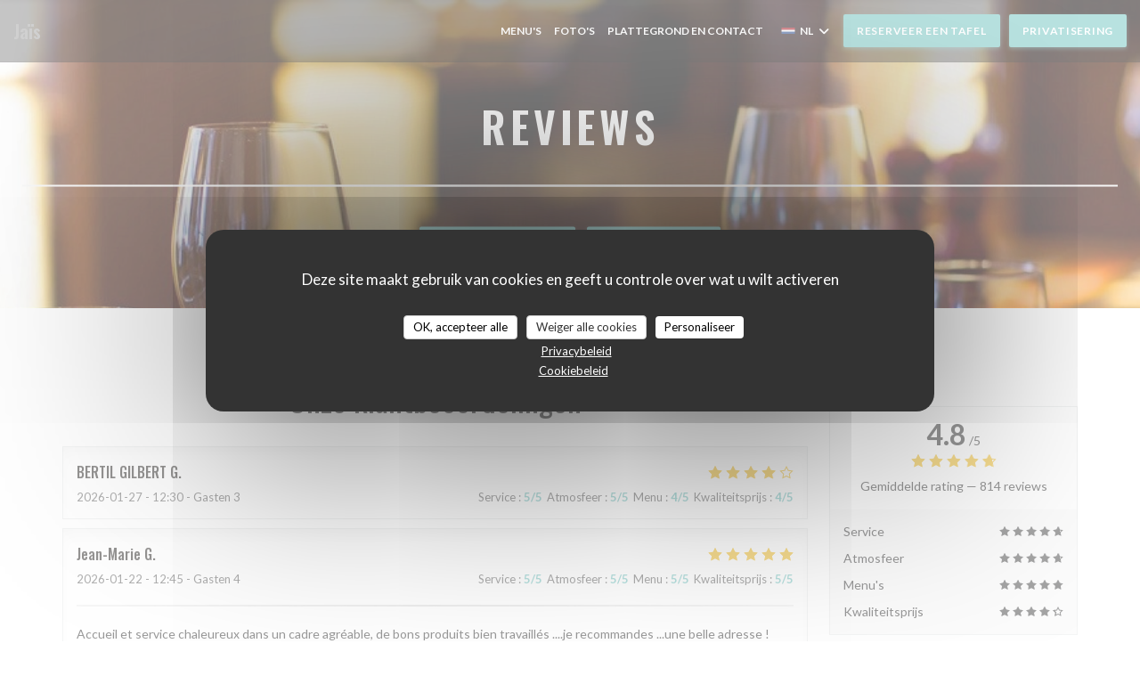

--- FILE ---
content_type: text/css;charset=UTF-8
request_url: https://www.le-jais.fr/css/css_15/71c4c1/_default_/_default_/main.css?v=23
body_size: 45799
content:
@import url('https://fonts.googleapis.com/css?family=Lato:300,300i,400,400i,700,700i,900,900i|Oswald:400,500,600,700&display=swap');

/*	  light colors		 */

:root {
	/* Colors */
	--color_dark: #0C1018;
	--color_black: #191D25;
	--color_light-black: #8C8E92;
	--color_grey: #ABACAF;
	--color_light-grey: #E8E8E9;
	--color_light: #F3F4F4;
	--color_extra-light: #f9f9f9;
	/* Grid */
	--marge-xs: 8px;
	--marge-sm: 16px;
	--marge-md: 24px;
	--marge-lg: 40px;
	--marge-xl: 56px;
	--marge-xxl: 160px;
}

html {
	font-size: 14px;
	-ms-text-size-adjust: 100%;
	-webkit-text-size-adjust: 100%;
}

body {
	-moz-osx-font-smoothing: grayscale;
	-webkit-font-smoothing: antialiased;
	font-size: 100%;
	font-family: var(--font_text);
}

@media (min-width: 58em) {
	body {
		font-size: 100%;
	}
}

@media (min-width: 115em) {
	body {
		font-size: 110%;
	}
}

@media (min-width: 125em) {
	body {
		font-size: 115%;
	}
}

@media (min-width: 145em) {
	body {
		font-size: 120%;
	}
}

@media all and (-ms-high-contrast: none),
(-ms-high-contrast: active) {
	body {
		font-feature-settings: normal;
		/* Internet Explorer fix */
	}
}

h1,
.h1,
h2,
.h2,
h3,
.h3,
h4,
.h4,
h5,
.h5,
h6,
.h6,
.content-blog p {
	-moz-osx-font-smoothing: grayscale;
	-webkit-font-smoothing: antialiased;
	font-family: var(--font_title);
}

.divider-color {
	height: 1px;
	width: 80px;
	margin: 30px auto;
	background-color: var(--color_primary)
}

a {
	color: #A1A1A1;
	-webkit-transition: all 0.2s ease-in-out;
	-moz-transition: all 0.2s ease-in-out;
	-ms-transition: all 0.2s ease-in-out;
	-o-transition: all 0.2s ease-in-out;
	transition: all 0.2s ease-in-out;
}

.title {
	text-align: center;
	margin-bottom: 50px;
}

.title p {
	color: #A1A1A1;
}

.title-modern {
	/* font-family: 'Lato', sans-serif; */
	font-weight: 200;
	text-transform: uppercase;
}

.text-gray {
	color: #A1A1A1;
}

.text-dark {
	color: #333;
}

.text-primary {
	color: #c5a47e !important;
}

.text-info {
	color: #00abc0 !important;
}

.text-success {
	color: #7accb8 !important;
}

.text-warning {
	color: #f88f58 !important;
}

.text-danger {
	color: #e78b90 !important;
}

.text-gold,
.title-gold {
	color: #c5a47e;
}

.quotes {
	position: relative;
	margin: 0 auto;
}

.quotes:before,
.quotes:after {
	position: absolute;
	font-size: 60px;
	color: #A1A1A1;
	line-height: 0;
}

.quotes:before {
	content: "\201C";
	left: 0;
	top: 5px;
}

.quotes:after {
	content: "\201D";
	right: 0;
	bottom: -10px;
}

.quotes-light {
	position: relative;
	margin: 10px;
	font-size: 20px;
	font-style: italic;
	/* font-family: 'Lato', sans-serif; */
}

.quotes-light:before,
.quotes-light:after {
	position: absolute;
	font-size: 60px;
	font-family: sans-serif;
	color: #f4f4f4;
	line-height: 0;
}

.quotes-light:before {
	content: "\201C";
	left: 0;
	top: -5px;
}

.quotes-light:after {
	content: "\201D";
	right: 0;
	bottom: -10px;
}

.separator {
	color: #c5a47e;
	margin: 0 auto 20px;
	max-width: 240px;
	text-align: center;
	position: relative;
}

.separator-light {
	color: #fff;
	margin: 30px auto;
	max-width: 100px;
	text-align: center;
	position: relative;
	border: 1px solid #fff;
}

.separator-insta {
	color: #fafafa;
	margin: 20px auto;
	max-width: 100px;
	text-align: center;
	position: relative;
	top: 45%;
	border: 1px solid #fff;
}

.separator:before,
.separator:after {
	display: block;
	width: 40%;
	content: " ";
	margin-top: 10px;
	border: 1px solid #c5a47e;
}

.separator:before {
	float: left;
}

.separator:after {
	float: right;
}

.separator-danger {
	color: #e78b90;
}

.separator-danger:before,
.separator-danger:after {
	border-color: #e78b90;
}

.divider .fa,
.divider .icons {
	text-align: center;
	-moz-border-radius: 50px;
	-webkit-border-radius: 50px;
	background: #fff;
	border: 1px solid;
	border-color: #ddd;
	border-radius: 50px;
	display: inline-block;
	height: 50px;
	line-height: 50px;
	position: absolute;
	text-align: center;
	width: 50px;
	font-size: 20px;
	margin: 0 auto 0 -25px;
	top: -25px;
	left: 50%;
	z-index: 100;
}

p.description {
	font-size: 18px;
	color: #A1A1A1;
	line-height: 1.7em;
}

a:focus,
a:active,
button::-moz-focus-inner,
input[type="reset"]::-moz-focus-inner,
input[type="button"]::-moz-focus-inner,
input[type="submit"]::-moz-focus-inner,
select::-moz-focus-inner,
input[type="file"]>input[type="button"]::-moz-focus-inner {
	outline: 0;
}

.ui-slider-handle:focus,
.navbar-toggle {
	outline: 0 !important;
}


/*		   Animations			  */

.form-control,
.input-group-addon,
.tagsinput,
.navbar,
.navbar .alert {
	-webkit-transition: all 300ms linear;
	-moz-transition: all 300ms linear;
	-o-transition: all 300ms linear;
	-ms-transition: all 300ms linear;
	transition: all 300ms linear;
}

.tagsinput .tag,
.tagsinput-remove-link,
.filter,
.btn-hover,
[data-toggle="collapse"] i,
body>.navbar-collapse a {
	-webkit-transition: all 150ms linear;
	-moz-transition: all 150ms linear;
	-o-transition: all 150ms linear;
	-ms-transition: all 150ms linear;
	transition: all 150ms linear;
}

.btn-morphing .fa,
.btn-morphing .circle,
.gsdk-collapse {
	-webkit-transition: all 370ms linear;
	-moz-transition: all 370ms linear;
	-o-transition: all 370ms linear;
	-ms-transition: all 370ms linear;
	transition: all 370ms linear;
}

.margin-top {
	margin-top: 50px;
}

.better-browser {
	max-width: 700px;
	margin: 200px auto;
	text-align: center;
}

.better-browser div {
	margin-bottom: 10px;
}

.info-icon {
	text-align: center;
}

.info-icon .icon {
	font-size: 62px;
	line-height: 66px;
	color: #c5a47e;
	margin-bottom: 10px;
}

.info-icon .description {
	margin-top: 15px;
	color: #A1A1A1;
}

.avatar {
	border: 3px solid #c5a47e;
	border-radius: 50%;
	overflow: hidden;
	max-width: 110px;
	margin: 0 auto;
}

.avatar img {
	width: 100%;
	height: auto;
}

.avatar-danger {
	border-color: #e78b90;
}

*::selection {
	background: var(--color_primary);
	color: #FFFFFF;
}


/* Material Icons*/

.material-icons.icon-room_service::before {
	content: 'room_service';
	font-family: 'Material Icons';
}

.divider .material-icons {
	display: flex;
	justify-content: center;
	align-items: center;
	color: var(--color_primary);
}

.divider .fa,
.divider .icons {
	color: var(--color_primary);
}


/*   Open Hours  */

.day-wrap--active {
	color: var(--color_primary);
}

.day-wrap--active:hover {
	color: var(--color_primary);
}

.btn.btn-fill,
.navbar .navbar-nav>li>a.btn.btn-fill {
	background-color: var(--color_primary);
	box-shadow: 0 2px 4px rgba(113,196,193,0.4);
}

.btn.btn-fill:hover,
.btn.btn-fill:focus,
.btn.btn-fill:active,
.btn.btn-fill.active,
.navbar .navbar-nav>li>a.btn.btn-fill:hover,
.navbar .navbar-nav>li>a.btn.btn-fill:focus,
.navbar .navbar-nav>li>a.btn.btn-fill:active,
.navbar .navbar-nav>li>a.btn.btn-fill.active {
	background-color: #4f8987;
}

.btn-sm.btn-simple {
	background-color: var(--color_primary);
}

.btn-sm.btn-simple:hover {
	background-color: #4f8987;
}

.card-blog .line-divider.line-danger {
	border-color: var(--color_primary);
}

.card-blog .line-divider {
	width: 30px;
	border-bottom: 2px solid var(--color_primary);
	margin: 0 auto;
}

.thumb-info .thumb-info-action-icon {
	background-color: var(--color_primary);
}

.thumb-info-social-icons a {
	background-color: var(--color_primary);
}

.thumbnail .zoom {
	background-color: var(--color_primary);
}

.img-thumbnail .zoom {
	background-color: var(--color_primary);
}

html .thumb-info .thumb-info-action-icon-primary {
	background-color: var(--color_primary);
}

.price {
	text-align: center;
	padding: 0;
	color: var(--color_primary);
	font-size: 16px;
	font-weight: 600;
	/* font-family: 'Lato', sans-serif; */
}

#submit {
	background: var(--color_primary);
}

#submit:hover {
	background: #4f8987;
}

.logo-wrapper {
	background: #eee;
	border: 2px solid var(--color_primary);
}

.button_container-nav.active .top {
	-webkit-transform: translateY(10px) translateX(0) rotate(45deg);
	transform: translateY(10px) translateX(0) rotate(45deg);
	background: var(--color_primary);
}

.button_container-nav.active .middle {
	opacity: 0;
	background: var(--color_primary);
}

.button_container-nav.active .bottom {
	-webkit-transform: translateY(-10px) translateX(0) rotate(-45deg);
	transform: translateY(-10px) translateX(0) rotate(-45deg);
	background: var(--color_primary);
}

.button_container-nav span {
	background: var(--color_primary);
	border: none;
	height: 3px;
	width: 100%;
	position: absolute;
	top: 0px;
	left: 0;
	-webkit-transition: all .35s ease;
	transition: all .35s ease;
	cursor: pointer;
}

.overlay .div-brg hr {
	border-top: 1px solid var(--color_primary) !important;
}

.overlay ul li a:after {
	background: var(--color_primary);
}

.navbar-phone .fa {
	color: var(--color_primary);
}

.phone-over {
	padding: 0;
	font-size: 15px;
	color: var(--color_primary);
}

.main-mnu ul li a:hover,
.main-mnu ul li a:hover .fa {
	color: var(--color_primary);
}

.navbar-transparent .main-mnu ul li.active a {
	background: var(--color_primary);
}

.main-mnu ul li.active a {
	background: var(--color_primary);
}

.menu-alternative .mn-pricelist-itemPrice {
	color: var(--color_primary);
}

.photo-box:hover {
	background-color: rgba(113,196,193,0.8);
}

.portfolio-item-content {
	position: absolute;
	color: #fff;
	top: 0;
	left: 0;
	width: 100%;
	height: 100%;
	background-color: rgba(113,196,193,0.8);
	text-align: center;
	padding-top: 25%;
	opacity: 0;
	transition: all 0.5s ease;
	transform: scale(1.1);
}

.widget {
	border-top: 2px solid var(--color_primary);
}

.btn-r {
	background-color: var(--color_primary);
}

.btn-r:hover {
	background-color: #4f8987;
}

.reviews-wrap h2 {
	text-align: center;
	margin: 30px 0;
}

.s--reviews .side {
	margin-top: 30px;
}

.review hr {
	margin: 20px 0;
	background-color: #ddd;
}

ul.pagination {
	width: 100%;
}

ul.pagination li.active a {
	color: var(--color_primary) !important;
}

ul.pagination li:hover a {
	color: var(--color_primary) !important;
}

.reviews__verified {
	border: 1px solid #E9EAEB;
	padding: 20px;
}

.reviews__verified img {
	width: 70px;
}

.reviews__verified {
	padding: var(--marge-md);
	border: 1px solid var(--color_light-grey);
	margin-top: var(--marge-sm);
}


.ColorSwitcher__control {
	background: var(--color_primary);
}

.menu-title h4 {
	font-weight: 700;
	color: var(--color_primary);
}

.title-price {
	color: var(--color_primary);
	padding-bottom: 16px;
	font-weight: 700;
	font-size: 20px;
}

.footer nav>ul a:not(.btn):hover,
.footer nav>ul a:not(.btn):focus {
	color: var(--color_primary);
}

@media (min-width: 768px) {
	.sticky {
		position: sticky;
		top: calc(70px + var(--marge-md));
	}
}

@media (max-width: 768px) {
	.s--reviews {
		grid-template-areas: "sidebar""content";
	}
}


/* ------------------------------------------
	REWARDS
------------------------------------------ */

.rewards-wrap {
	margin: 15px -5px 0 -5px;
}


/* ------------------------------------------
	FORM
------------------------------------------ */

input,
textarea {
	font-family: 'Lato', sans-serif;
	font-size: 16px;
	border-radius: 0;
	height: 40px;
	padding: 8px 0;
	border: none;
	border-bottom: 1px solid #E3E3E3;
}

input::placeholder,
textarea::placeholder {
	color: #808387;
}

textarea {
	height: auto;
}

input:focus,
textarea:focus {
	border-color: var(--color_primary);
}

@media (max-width: 480px) {
	#optin-form input {
		width: 100%;
	}

	#email {
		border-radius: 2px;
	}

	#submit {
		margin-top: 10px;
		border-radius: 2px;
	}
}


/* ------------------------------------------
	BUTTONS
------------------------------------------ */


/* Shape */

.btn {
	cursor: pointer;
	font-size: 12px;
	font-weight: 600;
	text-transform: uppercase;
	letter-spacing: .06em;
	padding: 10px 15px;
	border: none;
	border-radius: 2px;
	min-width: 150px;
	-webkit-transition: all 0.2s ease-in-out;
	-moz-transition: all 0.2s ease-in-out;
	-ms-transition: all 0.2s ease-in-out;
	-o-transition: all 0.2s ease-in-out;
	transition: all 0.2s ease-in-out;
}

.btn-square,
.btn-circle {
	cursor: pointer;
	display: flex;
	justify-content: center;
	align-items: center;
	width: 36px;
	height: 36px;
	font-size: 18px;
	-webkit-transition: all 0.2s ease-in-out;
	-moz-transition: all 0.2s ease-in-out;
	-ms-transition: all 0.2s ease-in-out;
	-o-transition: all 0.2s ease-in-out;
	transition: all 0.2s ease-in-out;
}

.btn-square {
	border-radius: 2px;
}

.btn-circle {
	border-radius: 50%;
}

.btn-link {
	display: block;
	font-weight: 600;
	font-size: 13px;
	letter-spacing: .06em;
	color: var(--color_primary);
	text-transform: uppercase;
}

.btn-link:hover {
	color: var(--color_primary-darken);
}


/* Size */

.btn.btn--small {
	padding: 7px 15px;
}

.btn-square.btn--small,
.btn-circle.btn--small {
	font-size: 16px;
	width: 30px;
	height: 30px;
}


/* Style */

.btn--std {
	color: #FFF;
	background-color: var(--color_primary);
	box-shadow: 0 2px 4px var(--color_primary-40);
}

.btn--std:hover {
	color: #FFF;
	background-color: var(--color_primary-darken);
}

.btn--light {
	color: var(--color_primary);
	border: 1px solid var(--color_primary);
}

.btn--light:hover {
	color: #FFF;
	background-color: var(--color_primary);
}

.btn--light-white {
	color: #FFF;
	border: 1px solid #FFF;
}

.btn--light-white:hover {
	color: var(--color_primary);
	background-color: #FFF;
}

.btn--ghost {
	color: #ABACAF;
}

.btn--ghost:hover {
	color: #FFF;
	background-color: #242429;
}

.btn--white {
	color: #333;
	background-color: #FFF;
}

.btn--white:hover {
	color: #FFF;
	background-color: #171717;
}


/* Wrap */

.buttons-wrap {
	display: flex;
	flex-wrap: wrap;
	margin-top: 30px;
}

.buttons-wrap .btn {
	margin: 0 5px;
}

.info-booking .button-get-started {
	display: flex;
	flex-wrap: wrap;
	margin: 0 -5px;
	width: 100%;
}

.info-booking .button-get-started .btn {
	width: 100%;
	margin: 5px;
}

.button-get-started .btn {
	margin: 5px;
}

.button-get-started .btn:last-child,
.restaurant-link .btn:last-child {
	/* margin-right: 0; */
}

@media (max-width: 768px) {
	.restaurant-link .btn {
		width: 100%;
	}
}


/* ------------------------------------------
	NEWSLETTER
------------------------------------------ */

@media (max-width: 768px) {

	.newsletter,
	.newsletter h3 {
		text-align: center;
	}
}

html {
	font-size: 14px;
	-ms-text-size-adjust: 100%;
	-webkit-text-size-adjust: 100%;
}

body {
	-moz-osx-font-smoothing: grayscale;
	-webkit-font-smoothing: antialiased;
	font-size: 100%;
}

.fancybox-content {
	border-radius: 2px;
	overflow: hidden !important;
}

.iframe-wrapper {
	width: 100%;
	height: 100%;
	overflow: auto;
	-webkit-overflow-scrolling: touch;
}

@media (max-width: 480px) {
	.navbar a.btn.btn-main-color.btn-fill {
		position: absolute;
		left: 20px;
	}
}

@media (min-width: 58em) {
	body {
		font-size: 100%;
	}
}

@media (min-width: 115em) {
	body {
		font-size: 110%;
	}
}

@media (min-width: 125em) {
	body {
		font-size: 115%;
	}
}

@media (min-width: 145em) {
	body {
		font-size: 120%;
	}
}

@media all and (-ms-high-contrast: none),
(-ms-high-contrast: active) {
	body {
		font-feature-settings: normal;
		/* Internet Explorer fix */
	}
}

h1 a,
.h1 a,
h2 a,
.h2 a,
h3 a,
.h3 a,
h4 a,
.h4 a,
h5 a,
.h5 a,
h6 a,
.h6 a,
.content-blog p a {
	font-size: inherit;
	/* font-family: 'Lato', sans-serif; */
}

.content-blog {
	padding: 30px 0;
}

.container h2 {
	text-align: center;
}

.current-page-restaurants .container h2 {
	text-align: left;
	margin: 5px 0;
}

.container-virtual-tour {
	margin: 80px auto 0;
}

.content-wrapper {
	display: flex;
	flex-direction: column;
}

.content-blog p {
	font-size: 18px;
	margin-bottom: 30px;
}

h1,
.h1 {
	font-weight: 600;
	font-size: 3em;
	letter-spacing: .1em;
	text-transform: uppercase;
}

h2,
.h2 {
	font-size: 2.6em;
	margin-top: 0;
	margin-bottom: 20px;
	line-height: 1.25;
	margin: 0.4em 0;
	font-weight: 400;
}

h3,
.h3 {
	font-size: 1.4em;
	line-height: 1.1;
	margin-top: 0;
	margin-bottom: 20px;
	font-weight: 600;
	letter-spacing: .1em;
	text-transform: uppercase;
}

h4,
.h4 {
	font-size: 1.3em;
	line-height: 1.714285714em;
}

h5 {
	font-size: 1.2em;
}

p {
	font-size: 14px;
	line-height: 1.6em;
	font-weight: 400;
	margin: 0;
}

p.text-dark-menu {
	font-size: 16px;
	line-height: 1.6em;
	font-weight: 400;
	margin: 0;
}

.title {
	text-align: center;
	margin-bottom: 50px;
}

.title p {
	color: #A1A1A1;
}

.title-modern {
	/* font-family: 'Lato', sans-serif; */
	font-weight: 200;
	text-transform: uppercase;
}

.text-gray {
	color: #A1A1A1;
}

.text-dark {
	color: #333;
}

.text-primary {
	color: #c5a47e !important;
}

.text-info {
	color: #00abc0 !important;
}

.text-success {
	color: #7accb8 !important;
}

.text-warning {
	color: #f88f58 !important;
}

.text-danger {
	color: #e78b90 !important;
}

.text-gold,
.title-gold {
	color: #c5a47e;
}

.quotes {
	position: relative;
	margin: 0 auto;
}

.quotes:before,
.quotes:after {
	position: absolute;
	font-size: 60px;
	font-family: sans-serif;
	color: #A1A1A1;
	line-height: 0;
}

.quotes:before {
	content: "\201C";
	left: 0;
	top: 5px;
}

.quotes:after {
	content: "\201D";
	right: 0;
	bottom: -10px;
}

.quotes-light {
	position: relative;
	margin: 10px;
	font-size: 20px;
	font-style: italic;
	/* font-family: 'Lato', sans-serif; */
}

.quotes-light:before,
.quotes-light:after {
	position: absolute;
	font-size: 60px;
	font-family: sans-serif;
	color: #f4f4f4;
	line-height: 0;
}

.quotes-light:before {
	content: "\201C";
	left: 0;
	top: -5px;
}

.quotes-light:after {
	content: "\201D";
	right: 0;
	bottom: -10px;
}

.separator {
	color: #c5a47e;
	margin: 0 auto 20px;
	max-width: 240px;
	text-align: center;
	position: relative;
}

.separator-light {
	color: #fff;
	margin: 30px auto;
	max-width: 100px;
	text-align: center;
	position: relative;
	border: 1px solid #fff;
}

.separator-insta {
	color: #fafafa;
	margin: 20px auto;
	max-width: 100px;
	text-align: center;
	position: relative;
	top: 45%;
	border: 1px solid #fff;
}

.separator:before,
.separator:after {
	display: block;
	width: 40%;
	content: " ";
	margin-top: 10px;
	border: 1px solid #c5a47e;
}

.separator:before {
	float: left;
}

.separator:after {
	float: right;
}

.separator-danger {
	color: #e78b90;
}

.separator-danger:before,
.separator-danger:after {
	border-color: #e78b90;
}


/* ------------------------------------------
	DIVIDER
------------------------------------------ */

hr,
.divider {
	border: 0;
	height: 1px;
	margin: 60px auto;
	background-image: -webkit-linear-gradient(left, transparent, #ddd, transparent);
	background-image: linear-gradient(to right, transparent, #ddd, transparent);
	text-align: center;
	position: relative;
	clear: both;
}


/* Size */

.divider--small {
	margin: 20px auto;
	background-image: -webkit-linear-gradient(left, transparent, #eee, transparent);
	background-image: linear-gradient(to right, transparent, #eee, transparent);
}

.divider--big {
	height: 2px;
}


/* Style */

.divider--color {
	margin: 20px auto;
	background: var(--color_primary);
}

.divider--dark {
	margin: 20px auto;
	background-image: -webkit-linear-gradient(left, transparent, #000, transparent);
	background-image: linear-gradient(to right, transparent, #000, transparent);
}

.divider .fa,
.divider .icons {
	text-align: center;
	-moz-border-radius: 50px;
	-webkit-border-radius: 50px;
	background: #fff;
	border: 1px solid;
	border-color: #ddd;
	border-radius: 50px;
	display: inline-block;
	height: 50px;
	line-height: 50px;
	position: absolute;
	text-align: center;
	width: 50px;
	font-size: 20px;
	margin: 0 auto 0 -25px;
	top: -25px;
	left: 50%;
	z-index: 100;
}

.description {
	word-break: break-word;
	max-width: 768px;
	margin: auto;
	color: #606060;
}

.description p {
	font-size: 16px;
	line-height: 1.5em;
	margin-bottom: 15px;
}

.description p:last-child {
	margin-bottom: 0;
}

a:hover,
a:focus {
	text-decoration: none;
}

a:focus,
a:active,
button::-moz-focus-inner,
input[type="reset"]::-moz-focus-inner,
input[type="button"]::-moz-focus-inner,
input[type="submit"]::-moz-focus-inner,
select::-moz-focus-inner,
input[type="file"]>input[type="button"]::-moz-focus-inner {
	outline: 0;
}

.ui-slider-handle:focus,
.navbar-toggle {
	outline: 0 !important;
}


/*		   Animations			  */

.form-control,
.input-group-addon,
.tagsinput,
.navbar,
.navbar .alert {
	-webkit-transition: all 300ms linear;
	-moz-transition: all 300ms linear;
	-o-transition: all 300ms linear;
	-ms-transition: all 300ms linear;
	transition: all 300ms linear;
}

.tagsinput .tag,
.tagsinput-remove-link,
.filter,
.btn-hover,
[data-toggle="collapse"] i,
body>.navbar-collapse a {
	-webkit-transition: all 150ms linear;
	-moz-transition: all 150ms linear;
	-o-transition: all 150ms linear;
	-ms-transition: all 150ms linear;
	transition: all 150ms linear;
}

.btn-morphing .fa,
.btn-morphing .circle,
.gsdk-collapse {
	-webkit-transition: all 370ms linear;
	-moz-transition: all 370ms linear;
	-o-transition: all 370ms linear;
	-ms-transition: all 370ms linear;
	transition: all 370ms linear;
}

.fa {
	width: 18px;
	text-align: center;
}

.margin-top {
	margin-top: 50px;
}

.better-browser {
	max-width: 700px;
	margin: 200px auto;
	text-align: center;
}

.better-browser div {
	margin-bottom: 10px;
}

.info-icon {
	text-align: center;
}

.info-icon .icon {
	font-size: 62px;
	line-height: 66px;
	color: #c5a47e;
	margin-bottom: 10px;
}

.info-icon .description {
	margin-top: 15px;
	color: #A1A1A1;
}

.avatar {
	border: 3px solid #c5a47e;
	border-radius: 50%;
	overflow: hidden;
	max-width: 110px;
	margin: 0 auto;
}

.avatar img {
	width: 100%;
	height: auto;
}

.avatar-danger {
	border-color: #e78b90;
}

.form-control {
	margin-bottom: 1.875em;
}

@-webkit-keyframes zoomOut {
	0% {
		opacity: 1;
	}

	50% {
		opacity: 0;
		-webkit-transform: scale3d(0.3, 0.3, 0.3);
		transform: scale3d(0.3, 0.3, 0.3);
	}

	100% {
		opacity: 0;
	}
}

@keyframes zoomOut {
	0% {
		opacity: 1;
	}

	50% {
		opacity: 0;
		-webkit-transform: scale3d(0.3, 0.3, 0.3);
		transform: scale3d(0.3, 0.3, 0.3);
	}

	100% {
		opacity: 0;
	}
}

.zoomOut {
	-webkit-animation-name: zoomOut;
	animation-name: zoomOut;
}

.loading {
	position: fixed;
	top: 0;
	width: 100%;
	height: 100%;
	background: white;
	z-index: 1032;
	opacity: 1;
	transition: opacity 0.5s cubic-bezier(0.7, 0, 0.3, 1);
}

.loading.hide {
	display: none;
}

.loading .loading-container {
	z-index: 1033;
	display: block;
	position: relative;
	text-align: center;
	top: 50%;
	left: 50%;
	-webkit-transform: translate(-50%, -50%);
	-moz-transform: translate(-50%, -50%);
	-o-transform: translate(-50%, -50%);
	-ms-transform: translate(-50%, -50%);
	transform: translate(-50%, -50%);
}

.loading .loading-container .loader {
	width: 40px;
}

.loading .loading-container p {
	font-size: 30px;
	margin-bottom: 30px;
}


/* Open Hours - main*/

.opening-hours {
	color: #2C3037;
}

.day-wrap {
	padding: 25px;
	margin: 10px;
	min-width: 140px;
	min-height: 140px;
	border-radius: 5px;
	box-shadow: 0 16px 38px -25px rgba(0, 0, 0, 0.05), 0 4px 25px 0px rgba(0, 0, 0, 0.05), 0 8px 10px -5px rgba(0, 0, 0, 0.05);
	-webkit-transition: all .4s ease-in-out;
	-moz-transition: all .4s ease-in-out;
	-o-transition: all .4s ease-in-out;
	-ms-transition: all .4s ease-in-out;
	transition: all .4s ease-in-out;
}

.day-wrap:hover {
	box-shadow: 0 16px 38px -25px rgba(0, 0, 0, 0.1), 0 4px 25px 4px rgba(0, 0, 0, 0.1), 0 8px 10px -5px rgba(0, 0, 0, 0.1);
}

.opening-hours .day {
	font-size: 14px;
	font-weight: 600;
	text-transform: uppercase;
	margin: 0 0 15px;
}

.opening-hours .hours {
	font-size: 14px;
	font-weight: 400;
	color: #606060;
}

.form-control {
	border-color: #d0cdbc;
}

.form-control:focus {
	border-color: #A1A1A1;
}

a,
.list-logos a img:first-child,
.section-clients-3 #clients-carousel li img:first-child,
.project-content .icon-close i,
.nav-text>li.active a {
	-webkit-transition: all 150ms linear;
	-moz-transition: all 150ms linear;
	-o-transition: all 150ms linear;
	-ms-transition: all 150ms linear;
	transition: all 150ms linear;
}

.body-layer {
	position: absolute;
	width: 100%;
	height: 100%;
	bottom: 0;
	z-index: 1030;
	background-color: rgba(0, 0, 0, 0.1);
	visibility: hidden;
	transition: all .1s ease;
}

.body-layer .open {
	visibility: visible;
}

.card .icon {
	font-size: 75px;
	line-height: 75px;
}

.card .icon~h3 {
	margin-top: 5px;
	margin-bottom: 0px;
}

input[type="submit"].btn {
	border: 0;
}

.btn.btn-fill:hover,
.btn.btn-fill:focus,
.btn.btn-fill:active,
.btn.btn-fill.active {
	color: #FFFFFF;
}

.btn.btn-fill .caret,
.navbar .navbar-nav>li>a.btn.btn-fill .caret {
	border-top-color: #FFFFFF;
}

.btn .caret,
.navbar .navbar-nav>li>a.btn .caret {
	border-top-color: #888888;
}

.btn:active,
.btn.active,
.navbar .navbar-nav>li>a.btn:active,
.navbar .navbar-nav>li>a.btn.active {
	-webkit-box-shadow: none;
	box-shadow: none;
	outline: 0 !important;
}

.btn.btn-icon,
.navbar .navbar-nav>li>a.btn.btn-icon {
	padding: 10px;
}

.btn-danger,
.navbar .navbar-nav>li>a.btn-danger {
	border-color: #e78b90;
	color: #e78b90;
}

.btn-danger:hover,
.btn-danger:focus,
.btn-danger:active,
.btn-danger.active,
.navbar .navbar-nav>li>a.btn-danger:hover,
.navbar .navbar-nav>li>a.btn-danger:focus,
.navbar .navbar-nav>li>a.btn-danger:active,
.navbar .navbar-nav>li>a.btn-danger.active {
	background-color: transparent;
	color: #e47a80;
	border-color: #e47a80;
}

.btn-danger:disabled,
.btn-danger[disabled],
.btn-danger.disabled,
.navbar .navbar-nav>li>a.btn-danger:disabled,
.navbar .navbar-nav>li>a.btn-danger[disabled],
.navbar .navbar-nav>li>a.btn-danger.disabled {
	background-color: transparent;
	border-color: #e78b90;
}

.btn-danger.btn-fill,
.navbar .navbar-nav>li>a.btn-danger.btn-fill {
	color: #FFFFFF;
	background-color: #e78b90;
	opacity: 1;
	filter: alpha(opacity=100);
}

.btn-danger.btn-fill:hover,
.btn-danger.btn-fill:focus,
.btn-danger.btn-fill:active,
.btn-danger.btn-fill.active,
.navbar .navbar-nav>li>a.btn-danger.btn-fill:hover,
.navbar .navbar-nav>li>a.btn-danger.btn-fill:focus,
.navbar .navbar-nav>li>a.btn-danger.btn-fill:active,
.navbar .navbar-nav>li>a.btn-danger.btn-fill.active {
	background-color: #e47a80;
	color: #FFFFFF;
}

.btn-danger.btn-fill .caret,
.navbar .navbar-nav>li>a.btn-danger.btn-fill .caret {
	border-top-color: #FFFFFF;
}

.btn-danger .caret,
.navbar .navbar-nav>li>a.btn-danger .caret {
	border-top-color: #e78b90;
}

.btn-black,
.navbar .navbar-nav>li>a.btn-black {
	border-color: #333333;
	color: #333333;
}

.btn-black:hover,
.btn-black:focus,
.btn-black:active,
.btn-black.active,
.navbar .navbar-nav>li>a.btn-black:hover,
.navbar .navbar-nav>li>a.btn-black:focus,
.navbar .navbar-nav>li>a.btn-black:active,
.navbar .navbar-nav>li>a.btn-black.active {
	background-color: transparent;
	color: #393b3d;
	border-color: #393b3d;
}

.btn-black:disabled,
.btn-black[disabled],
.btn-black.disabled,
.navbar .navbar-nav>li>a.btn-black:disabled,
.navbar .navbar-nav>li>a.btn-black[disabled],
.navbar .navbar-nav>li>a.btn-black.disabled {
	background-color: transparent;
	border-color: #333333;
}

.btn-black.btn-fill,
.navbar .navbar-nav>li>a.btn-black.btn-fill {
	color: #FFFFFF;
	background-color: #333333;
	opacity: 1;
	filter: alpha(opacity=100);
}

.btn-black.btn-fill:hover,
.btn-black.btn-fill:focus,
.btn-black.btn-fill:active,
.btn-black.btn-fill.active,
.navbar .navbar-nav>li>a.btn-black.btn-fill:hover,
.navbar .navbar-nav>li>a.btn-black.btn-fill:focus,
.navbar .navbar-nav>li>a.btn-black.btn-fill:active,
.navbar .navbar-nav>li>a.btn-black.btn-fill.active {
	background-color: #393b3d;
	color: #FFFFFF;
}

.btn-black.btn-fill .caret,
.navbar .navbar-nav>li>a.btn-black.btn-fill .caret {
	border-top-color: #FFFFFF;
}

.btn-black .caret,
.navbar .navbar-nav>li>a.btn-black .caret {
	border-top-color: #333333;
}

.btn-white,
.navbar .navbar-nav>li>a.btn-white {
	border-color: #FFFFFF;
	color: #FFFFFF;
	opacity: .9;
}

.btn-white:hover,
.btn-white:focus,
.btn-white:active,
.btn-white.active,
.navbar .navbar-nav>li>a.btn-white:hover,
.navbar .navbar-nav>li>a.btn-white:focus,
.navbar .navbar-nav>li>a.btn-white:active,
.navbar .navbar-nav>li>a.btn-white.active {
	background-color: transparent;
	color: #FFFFFF;
	border-color: #FFFFFF;
}

.btn-white:disabled,
.btn-white[disabled],
.btn-white.disabled,
.navbar .navbar-nav>li>a.btn-white:disabled,
.navbar .navbar-nav>li>a.btn-white[disabled],
.navbar .navbar-nav>li>a.btn-white.disabled {
	background-color: transparent;
	border-color: #FFFFFF;
}

.btn-white.btn-fill,
.navbar .navbar-nav>li>a.btn-white.btn-fill {
	color: #FFFFFF;
	background-color: #FFFFFF;
	opacity: 1;
	filter: alpha(opacity=100);
}

.btn-white.btn-fill:hover,
.btn-white.btn-fill:focus,
.btn-white.btn-fill:active,
.btn-white.btn-fill.active,
.navbar .navbar-nav>li>a.btn-white.btn-fill:hover,
.navbar .navbar-nav>li>a.btn-white.btn-fill:focus,
.navbar .navbar-nav>li>a.btn-white.btn-fill:active,
.navbar .navbar-nav>li>a.btn-white.btn-fill.active {
	background-color: #FFFFFF;
	color: #FFFFFF;
}

.btn-white.btn-fill .caret,
.navbar .navbar-nav>li>a.btn-white.btn-fill .caret {
	border-top-color: #FFFFFF;
}

.btn-white .caret,
.navbar .navbar-nav>li>a.btn-white .caret {
	border-top-color: #FFFFFF;
}

.btn-white:active,
.btn-white.active,
.navbar .navbar-nav>li>a.btn-white:active,
.navbar .navbar-nav>li>a.btn-white.active {
	background-color: #FFFFFF;
	color: #888888;
}

.btn-white.btn-fill,
.navbar .navbar-nav>li>a.btn-white.btn-fill {
	color: #888888;
	opacity: .9;
}

.btn-white.btn-fill:hover,
.btn-white.btn-fill:focus,
.navbar .navbar-nav>li>a.btn-white.btn-fill:hover,
.navbar .navbar-nav>li>a.btn-white.btn-fill:focus {
	color: #888888;
	opacity: 1;
}

.btn-white.btn-simple:active,
.btn-white.btn-simple.active,
.navbar .navbar-nav>li>a.btn-white.btn-simple:active,
.navbar .navbar-nav>li>a.btn-white.btn-simple.active {
	background-color: transparent;
}

.btn:disabled,
.btn[disabled],
.btn.disabled {
	opacity: 0.5;
	filter: alpha(opacity=50);
}

.btn-round {
	border-width: 1px;
	border-radius: 30px !important;
	padding: 10px 20px;
}

.btn-round.btn-icon {
	padding: 10px;
}

.btn-simple {
	border: 0;
	font-size: 14px;
	padding: 10px 20px;
}

.btn-simple.btn-icon {
	padding: 10px;
}

.btn-lg {
	font-size: 14px;
	border-radius: 4px;
	padding: 16px 32px;
}

.btn-lg.btn-round {
	padding: 17px 32px;
}

.btn-lg.btn-simple {
	padding: 18px 32px;
}

.btn-sm {
	font-size: 12px;
	border-radius: 2px;
	padding: 5px 10px;
}

.btn-sm.btn-round {
	padding: 6px 10px;
}

.btn-sm.btn-simple {
	padding: 7px 10px;
	color: #fff;
	margin-bottom: 10px;
}

.btn-xs {
	font-size: 10px;
	border-radius: 2px;
	padding: 5px 10px;
}

.btn-xs.btn-round {
	padding: 6px 10px;
}

.btn-xs.btn-simple {
	padding: 7px 10px;
}

.btn-xs.btn-simple-sign-up {
	padding: 7px 10px;
	background-color: #f6af33;
	min-width: 80px;
}

.btn-wd {
	min-width: 140px;
}

@media (max-width: 480px) {
	body .button-get-started .btn {
		display: block;
		margin-right: 0;
		margin-bottom: 10px;
	}
}

@media (max-width: 768px) {
	.button-get-started {
		text-align: center;
	}
}

.has-success .form-control,
.has-error .form-control,
.has-success .form-control:focus,
.has-error .form-control:focus {
	border-color: #E3E3E3;
	-webkit-box-shadow: none;
	box-shadow: none;
}

.has-success .form-control {
	color: #7accb8;
}

.has-success .form-control:focus {
	border-color: #7accb8;
}

.has-error .form-control {
	color: #e78b90;
}

.has-error .form-control:focus {
	border-color: #e78b90;
}

.form-control+.form-control-feedback {
	border-radius: 6px;
	font-size: 14px;
	margin-top: -7px;
	position: absolute;
	right: 10px;
	top: 50%;
	vertical-align: middle;
}

.open .form-control {
	border-radius: 4px 4px 0 0;
	border-bottom-color: transparent;
}

.input-lg {
	height: 55px;
	padding: 16px 32px;
}

.has-error .form-control-feedback {
	color: #e78b90;
}

.has-success .form-control-feedback {
	color: #7accb8;
}

.input-group-addon {
	background-color: #FFFFFF;
	border: 1px solid #E3E3E3;
	border-radius: 4px;
}

.has-success .input-group-addon,
.has-error .input-group-addon {
	background-color: #FFFFFF;
	border: 1px solid #E3E3E3;
}

.has-error .form-control:focus+.input-group-addon {
	border-color: #e78b90;
	color: #e78b90;
}

.has-success .form-control:focus+.input-group-addon {
	border-color: #7accb8;
	color: #7accb8;
}

.form-control:focus+.input-group-addon,
.form-control:focus~.input-group-addon {
	background-color: #FFFFFF;
	border-color: #A1A1A1;
}

.input-group .form-control:first-child,
.input-group-addon:first-child,
.input-group-btn:first-child>.btn {
	border-right: 0 none;
}

.input-group .form-control:last-child,
.input-group-addon:last-child,
.input-group-btn:last-child>.btn,
.input-group-btn:first-child>.btn:not(:first-child) {
	border-left: 0 none;
}

.form-control[disabled],
.form-control[readonly],
fieldset[disabled] .form-control {
	background-color: #E3E3E3;
	color: #888888;
	cursor: not-allowed;
}

.form-control-plain {
	border-top: none;
	border-left: none;
	border-right: none;
	border-radius: 0;
	padding: 8px 0;
	font-size: 16px;
	background-color: transparent;
	border-color: #E3E3E3;
	resize: vertical;
}

.section {
	margin: 80px 0;
	position: relative;
	background-color: #FFFFFF;
}

.section h2 {
	margin-top: 0;
}

.section-gray {
	background-color: #EEEEEE;
	padding: 70px 0;
}

.section-white {
	background-color: #FFFFFF;
}

.section .title-area {
	width: 100%;
	margin: 0 auto 40px auto;
	display: block;
	padding: 0 10px;
	text-align: center;
}

.section .title-area .divider {
	margin: 40px auto;
}

.section .title-area+.button-get-started .btn.btn-fill {
	box-shadow: none;
}

.section .title-area+.button-get-started .btn.btn-fill {
	margin: 10px;
}

.title-area h2 {
	margin: 20px 0 0 0;
	color: #FFF;
	font-size: 1.4em;
	line-height: 1.1;
	font-weight: 600;
	letter-spacing: .1em;
	text-transform: uppercase;
}

.section .title-area-about {
	max-width: 760px;
	margin: 80px auto;
	display: block;
	padding: 0 15px;
	text-align: center;
}

.section .title-area .description {
	font-size: 16px;
	color: #A1A1A1;
}

.section [class*="col-"] .title-area {
	padding: 0;
}

.section .text-area {
	padding: 4.375em 0;
	position: relative;
	z-index: 3;
	display: block;
}

.section .text-area .description,
.section .text-area .description p {
	font-size: 16px;
	color: #A1A1A1;
}

.section .title-area-descr {
	max-width: 1000px;
	margin: 0 auto 0;
	display: block;
	padding: 0 15px;
	text-align: center;
}

.section .parallax,
.section .static-image {
	width: 100%;
	height: 100vh;
	overflow: hidden;
	display: block;
	position: relative;
}

.section .parallax>img,
.section .parallax .filter>img,
.section .static-image>img,
.section .static-image .filter>img {
	min-width: 100%;
	min-height: 100%;
	width: auto;
	height: auto;
	position: relative;
	z-index: 1;
}

.section .parallax-small {
	height: auto;
}

.section .responsive-background {
	position: relative;
	background-color: #c5a47e;
	padding: 0;
	z-index: 1;
	background-size: cover;
	background-position: center center;
	background-repeat: no-repeat;
	height: 80vh;
}

.section .nav>li {
	display: inline-block;
}

.section-contact-form {
	padding-top: 110px;
}

.section-contact-form .title-area {
	margin-bottom: 15px;
}

.section-contact-form .social-buttons {
	padding: 20px 0 40px;
	margin-top: 0;
	border: none;
}

.gradient-image {
	position: relative;
	width: 100%;
	height: 100%;
	z-index: 2;
}

.gradient-image:after {
	position: absolute;
	z-index: 3;
	top: 0;
	left: 0;
	width: 100%;
	height: 300px;
	content: '';
	background: -moz-linear-gradient(top, white 0%, rgba(255, 255, 255, 0.95) 22%, rgba(255, 255, 255, 0.9) 30%, rgba(255, 255, 255, 0.7) 65%, rgba(255, 255, 255, 0) 100%);
	/* FF3.6+ */
	background: -webkit-gradient(linear, left top, left bottom, color-stop(0%, white), color-stop(22%, rgba(255, 255, 255, 0.95)), color-stop(30%, rgba(255, 255, 255, 0.9)), color-stop(65%, rgba(255, 255, 255, 0.7)), color-stop(100%, rgba(255, 255, 255, 0)));
	/* Chrome,Safari4+ */
	background: -webkit-linear-gradient(top, white 0%, rgba(255, 255, 255, 0.95) 22%, rgba(255, 255, 255, 0.9) 30%, rgba(255, 255, 255, 0.7) 65%, rgba(255, 255, 255, 0) 100%);
	/* Chrome10+,Safari5.1+ */
	background: -o-linear-gradient(top, white 0%, rgba(255, 255, 255, 0.95) 22%, rgba(255, 255, 255, 0.9) 30%, rgba(255, 255, 255, 0.7) 65%, rgba(255, 255, 255, 0) 100%);
	/* Opera 11.10+ */
	background: -ms-linear-gradient(top, white 0%, rgba(255, 255, 255, 0.95) 22%, rgba(255, 255, 255, 0.9) 30%, rgba(255, 255, 255, 0.7) 65%, rgba(255, 255, 255, 0) 100%);
	/* IE10+ */
	background: linear-gradient(to bottom, white 0%, rgba(255, 255, 255, 0.95) 22%, rgba(255, 255, 255, 0.9) 30%, rgba(255, 255, 255, 0.7) 65%, rgba(255, 255, 255, 0) 100%);
	/* W3C */
	filter: progid: DXImageTransform.Microsoft.gradient(startColorstr='#ffffff', endColorstr='#00ffffff', GradientType=0);
	/* IE6-9 */
}

.section-our-team .text-area {
	padding-bottom: 0;
}

.filter {
	position: relative;
	height: 100%;
}

.filter:before {
	position: absolute;
	left: 0;
	top: 0;
	width: 100%;
	height: 100%;
	display: block;
	z-index: 3;
	content: "";
	opacity: .4;
	background: #333;
}

.section:nth-child(odd) .filter:before {
	background: #eee;
	z-index: 0;
}

.section:nth-child(even) .filter:before {
	background: #fff;
	z-index: 0;
}

.filter .title-area .description {
	color: #FFFFFF;
}

.filter .separator {
	color: rgba(17, 17, 17, .2);
}

.filter .separator:before,
.filter .separator:after {
	border-color: rgba(17, 17, 17, .2);
}

.filter.filter-color-black {
	color: #FFF;
}

.filter.filter-color-black:before {
	opacity: .8;
	background: #000 !important;
	z-index: 10 !important;
}

.filter.filter-color-gold:before {
	background: #bd986c;
}

.filter.filter-color-green:before {
	background: #33baaf;
}

.filter.filter-color-blue:before {
	background: #008b9c;
}

.filter.filter-color-purple:before {
	background: #50236F;
}

.filter.filter-color-red:before {
	background: #de6168;
}

.filter.filter-color-grey:before {
	background: #eee;
	z-index: 0;
}

.filter.filter-color-dark:before {
	background: #3b3442;
}

.filter.filter-gradient-black:before {
	background: #1f1c2c;
	/* Old browsers */
	background: -moz-linear-gradient(-45deg, #1f1c2c 0%, #928dab 100%);
	/* FF3.6+ */
	background: -webkit-gradient(linear, left top, right bottom, color-stop(0%, #1f1c2c), color-stop(100%, #928dab));
	/* Chrome,Safari4+ */
	background: -webkit-linear-gradient(-45deg, #1f1c2c 0%, #928dab 100%);
	/* Chrome10+,Safari5.1+ */
	background: -o-linear-gradient(-45deg, #1f1c2c 0%, #928dab 100%);
	/* Opera 11.10+ */
	background: -ms-linear-gradient(-45deg, #1f1c2c 0%, #928dab 100%);
	/* IE10+ */
	background: linear-gradient(135deg, #1f1c2c 0%, #928dab 100%);
	/* W3C */
	filter: progid: DXImageTransform.Microsoft.gradient(startColorstr='#1f1c2c', endColorstr='#928dab', GradientType=1);
	/* IE6-9 fallback on horizontal gradient */
}

.filter.filter-gradient-gold:before {
	background: #dfd389;
	background: -moz-linear-gradient(-45deg, #dfd48b 0%, #ec6565 100%);
	background: -webkit-gradient(linear, left top, right bottom, color-stop(0%, #dfd48b), color-stop(100%, #ec6565));
	background: -webkit-linear-gradient(-45deg, #dfd48b 0%, #ec6565 100%);
	background: -o-linear-gradient(-45deg, #dfd48b 0%, #ec6565 100%);
	background: -ms-linear-gradient(-45deg, #dfd48b 0%, #ec6565 100%);
	background: linear-gradient(135deg, #dfd48b 0%, #ec6565 100%);
}

.filter.filter-gradient-green:before {
	background: #71c491;
	/* Old browsers */
	background: -moz-linear-gradient(-45deg, #71c491 0%, #465556 100%);
	/* FF3.6+ */
	background: -webkit-gradient(linear, left top, right bottom, color-stop(0%, #71c491), color-stop(100%, #465556));
	/* Chrome,Safari4+ */
	background: -webkit-linear-gradient(-45deg, #71c491 0%, #465556 100%);
	/* Chrome10+,Safari5.1+ */
	background: -o-linear-gradient(-45deg, #71c491 0%, #465556 100%);
	/* Opera 11.10+ */
	background: -ms-linear-gradient(-45deg, #71c491 0%, #465556 100%);
	/* IE10+ */
	background: linear-gradient(135deg, #71c491 0%, #465556 100%);
	/* W3C */
	filter: progid: DXImageTransform.Microsoft.gradient(startColorstr='#71c491', endColorstr='#465556', GradientType=1);
	/* IE6-9 fallback on horizontal gradient */
}

.filter.filter-gradient-blue:before {
	background: #085078;
	/* Old browsers */
	background: -moz-linear-gradient(-45deg, #085078 0%, #87d7db 100%);
	/* FF3.6+ */
	background: -webkit-gradient(linear, left top, right bottom, color-stop(0%, #085078), color-stop(100%, #87d7db));
	/* Chrome,Safari4+ */
	background: -webkit-linear-gradient(-45deg, #085078 0%, #87d7db 100%);
	/* Chrome10+,Safari5.1+ */
	background: -o-linear-gradient(-45deg, #085078 0%, #87d7db 100%);
	/* Opera 11.10+ */
	background: -ms-linear-gradient(-45deg, #085078 0%, #87d7db 100%);
	/* IE10+ */
	background: linear-gradient(135deg, #085078 0%, #87d7db 100%);
	/* W3C */
	filter: progid: DXImageTransform.Microsoft.gradient(startColorstr='#085078', endColorstr='#87d7db', GradientType=1);
	/* IE6-9 fallback on horizontal gradient */
}

.filter.filter-gradient-purple:before {
	background: #6c3aad;
	background: -moz-linear-gradient(-45deg, #6b39ac 0%, #c8fece 100%);
	background: -webkit-gradient(linear, left top, right bottom, color-stop(0%, #6b39ac), color-stop(100%, #c8fece));
	background: -webkit-linear-gradient(-45deg, #6b39ac 0%, #c8fece 100%);
	background: -o-linear-gradient(-45deg, #6b39ac 0%, #c8fece 100%);
	background: -ms-linear-gradient(-45deg, #6b39ac 0%, #c8fece 100%);
	background: linear-gradient(135deg, #6b39ac 0%, #c8fece 100%);
}

.section-numbers .text-area {
	padding: 30px 0 0;
}

.section-white {
	padding: 0;
}

.section-white .static-image:after {
	position: absolute;
	left: 0;
	top: 0;
	width: 100%;
	height: 100vh;
	z-index: 2;
	content: "";
	opacity: 0.95;
	background: #FFFFFF;
}

.section-signup .form-control {
	text-align: center;
	width: 100%;
}

.section-signup .btn {
	margin: 0;
	width: auto;
}

.section-pricing {
	padding: 0;
}

.section-pricing .container>.content {
	margin-top: 115px;
	position: relative;
	z-index: 3;
}

.section-small .parallax .image,
.section-small .static-image .image,
.section-get-started .parallax .image,
.section-get-started .static-image .image {
	height: 100vh !important;
}

.section-info {
	padding-top: 100px;
}

.section-cards .card a {
	opacity: .93;
}

.section-we-do h3 {
	margin: 10px 0 20px;
}

.section-we-do h5 {
	margin-bottom: 0;
}

.section-we-do p {
	color: #A1A1A1;
}

.section-we-do .title {
	margin-bottom: 70px;
}

.section-we-do-presentation {
	padding: 100px 0;
}

.section-info-presentation {
	padding: 0;
	overflow: hidden;
}

.section-info-presentation .info-pricing:first-child {
	margin-top: 90px;
}

.section-info-presentation .image-container {
	height: 100vh;
	width: auto;
	position: relative;
}

.section-info-presentation .image-container img {
	width: auto;
	height: 100%;
	position: absolute;
	top: 0;
	left: 0;
}

.nav>li>a:hover,
.nav>li>a:focus {
	background-color: transparent;
}

.nav>.social-links>a {
	display: inline-block;
}

.navbar {
	border: 0;
	font-size: 16px;
}

.navbar .navbar-brand {
	margin-top: 20px;
	margin-bottom: 20px;
	vertical-align: middle;
	padding: 10px 10px;
	font-size: 20px;
	line-height: 22px;
	z-index: 10000;
}

.navbar .navbar-nav>li>a {
	padding: 10px 15px;
	margin: 15px 3px;
	line-height: 18px;
}

.navbar .navbar-nav>.social-links>a {
	padding: 10px 5px;
}

.navbar .navbar-nav.navbar-uppercase>li>a {
	text-transform: uppercase;
	font-size: 12px;
	letter-spacing: 0px;
	font-weight: 600;
	text-transform: uppercase;
	font-weight: 600;
}

.navbar .navbar-nav>li>a.btn {
	margin: 15px 3px;
	padding: 10px 20px;
}

.navbar .navbar-nav>li>a.btn-round {
	margin: 16px 3px;
}

.navbar .navbar-nav>li>a [class^="fa"] {
	font-size: 18px;
	position: relative;
	top: 1px;
	margin-top: -3px;
}

.navbar a.btn.btn-main-color.btn-fill {
	padding: 4px 25px;
	min-width: auto;
	margin: 16px 0;
	font-size: 13px;
}

.navbar .btn-simple {
	font-size: 16px;
}

.navbar-default {
	background-color: white;
	border-bottom: 1px solid rgba(0, 0, 0, 0.1);
}

.navbar-default .navbar-nav>li>a:not(.btn) {
	color: #434547;
}

.navbar-default .navbar-nav>.active>a,
.navbar-default .navbar-nav>.active>a:not(.btn):hover,
.navbar-default .navbar-nav>.active>a:not(.btn):focus,
.navbar-default .navbar-nav>li>a:not(.btn):hover,
.navbar-default .navbar-nav>li>a:not(.btn):focus {
	background-color: transparent;
	border-radius: 2px;
	color: #434547;
	opacity: 0.85;
	filter: alpha(opacity=85);
}

.navbar-default .navbar-nav>.dropdown>a:hover .caret,
.navbar-default .navbar-nav>.dropdown>a:focus .caret {
	border-bottom-color: #333333;
	border-top-color: #333333;
}

.navbar-default .navbar-nav>.open>a,
.navbar-default .navbar-nav>.open>a:hover,
.navbar-default .navbar-nav>.open>a:focus {
	background-color: transparent;
	color: #c5a47e;
}

.navbar-default .navbar-nav .navbar-toggle:hover,
.navbar-default .navbar-nav .navbar-toggle:focus {
	background-color: transparent;
}

.navbar-default .navbar-brand {
	color: #434547;
}

.navbar-default:not(.navbar-transparent) .btn-default:hover {
	color: #c5a47e;
	border-color: #c5a47e;
}

.navbar-default:not(.navbar-transparent) .btn-neutral,
.navbar-default:not(.navbar-transparent) .btn-neutral:hover,
.navbar-default:not(.navbar-transparent) .btn-neutral:active {
	color: #A1A1A1;
}

.navbar-default .navbar-toggle:hover,
.navbar-default .navbar-toggle:focus {
	background-color: transparent;
}

.navbar-transparent {
	padding-top: 0;
	background-color: rgba(0, 0, 0, 0.45);
}

.current-page-contact .navbar-transparent {
	padding-top: 0;
	background-color: rgba(0, 0, 0, 0.8);
}

.navbar-transparent .navbar-brand {
	float: left;
	position: fixed;
	margin-left: 38px;
	height: 40px;
	width: 290px;
	background-size: contain;
	padding: 10px 15px 15px;
	font-size: 18px;
	line-height: 20px;
	image-rendering: -webkit-optimize-contrast;
	image-rendering: crisp-edges;
	z-index: 10000;
}

.navbar-toggle {
	margin-top: 19px;
	margin-bottom: 19px;
	border: 0;
}

.navbar-toggle .icon-bar {
	background-color: #FFFFFF;
}

.navbar-toggle .navbar-collapse,
.navbar-toggle .navbar-form {
	border-color: transparent;
}

.navbar-toggle.navbar-default .navbar-toggle:hover,
.navbar-toggle.navbar-default .navbar-toggle:focus {
	background-color: transparent;
}

.navbar-transparent .navbar-toggle .icon-bar {
	background-color: #FFFFFF;
}

.navbar.navbar-fixed-top {
	transition: all .5s .1s;
}

@media (min-width: 768px) {

	.navbar-transparent .navbar-brand,
	[class*="navbar-ct"] .navbar-brand {
		color: #FFFFFF;
		opacity: 1;
		filter: alpha(opacity=100);
	}

	.navbar-transparent .navbar-brand:focus,
	.navbar-transparent .navbar-brand:hover,
	[class*="navbar-ct"] .navbar-brand:focus,
	[class*="navbar-ct"] .navbar-brand:hover {
		background-color: transparent;
		opacity: 1;
		filter: alpha(opacity=100);
		color: #FFFFFF;
	}

	.navbar-transparent .navbar-nav>li>a:not(.btn),
	[class*="navbar-ct"] .navbar-nav>li>a:not(.btn) {
		color: #FFFFFF;
		border-color: #FFFFFF;
		opacity: 0.85;
		filter: alpha(opacity=85);
	}

	.navbar-transparent .navbar-nav>.active>a:not(.btn),
	.navbar-transparent .navbar-nav>.active>a:hover:not(.btn),
	.navbar-transparent .navbar-nav>.active>a:focus:not(.btn),
	.navbar-transparent .navbar-nav>li>a:hover:not(.btn),
	.navbar-transparent .navbar-nav>li>a:focus:not(.btn),
	[class*="navbar-ct"] .navbar-nav>.active>a:not(.btn),
	[class*="navbar-ct"] .navbar-nav>.active>a:hover:not(.btn),
	[class*="navbar-ct"] .navbar-nav>.active>a:focus:not(.btn),
	[class*="navbar-ct"] .navbar-nav>li>a:hover:not(.btn),
	[class*="navbar-ct"] .navbar-nav>li>a:focus:not(.btn) {
		background-color: transparent;
		border-radius: 2px;
		color: #FFFFFF;
		opacity: 1;
		filter: alpha(opacity=100);
	}

	.navbar-transparent .navbar-nav .nav>li>a.btn:hover,
	[class*="navbar-ct"] .navbar-nav .nav>li>a.btn:hover {
		background-color: transparent;
	}

	.navbar-transparent .navbar-nav>.dropdown>a .caret,
	.navbar-transparent .navbar-nav>.dropdown>a:hover .caret,
	.navbar-transparent .navbar-nav>.dropdown>a:focus .caret,
	[class*="navbar-ct"] .navbar-nav>.dropdown>a .caret,
	[class*="navbar-ct"] .navbar-nav>.dropdown>a:hover .caret,
	[class*="navbar-ct"] .navbar-nav>.dropdown>a:focus .caret {
		border-bottom-color: #FFFFFF;
		border-top-color: #FFFFFF;
	}

	.navbar-transparent .navbar-nav>.open>a,
	.navbar-transparent .navbar-nav>.open>a:hover,
	.navbar-transparent .navbar-nav>.open>a:focus,
	[class*="navbar-ct"] .navbar-nav>.open>a,
	[class*="navbar-ct"] .navbar-nav>.open>a:hover,
	[class*="navbar-ct"] .navbar-nav>.open>a:focus {
		background-color: transparent;
		color: #FFFFFF;
		opacity: 1;
		filter: alpha(opacity=100);
	}

	.navbar-transparent .btn-default,
	[class*="navbar-ct"] .btn-default {
		color: #FFFFFF;
		border-color: #FFFFFF;
	}

	.navbar-transparent .btn-default.btn-fill,
	[class*="navbar-ct"] .btn-default.btn-fill {
		color: #A1A1A1;
		background-color: #FFFFFF;
		opacity: 1;
		filter: alpha(opacity=100);
	}

	.navbar-transparent .btn-default.btn-fill:hover,
	.navbar-transparent .btn-default.btn-fill:focus,
	.navbar-transparent .btn-default.btn-fill:active,
	.navbar-transparent .btn-default.btn-fill.active,
	[class*="navbar-ct"] .btn-default.btn-fill:hover,
	[class*="navbar-ct"] .btn-default.btn-fill:focus,
	[class*="navbar-ct"] .btn-default.btn-fill:active,
	[class*="navbar-ct"] .btn-default.btn-fill.active {
		border-color: #FFFFFF;
		opacity: 1;
		filter: alpha(opacity=100);
	}

	.navbar-transparent .dropdown-menu .divider {
		background-color: rgba(255, 255, 255, 0.2);
	}
}

.footer {
	background-color: #FFFFFF;
	line-height: 20px;
	/*border-top: 1px solid #DDDDDD;*/
	overflow: hidden;
	padding-bottom: 72px;
}

.footer nav>ul {
	list-style: none;
	margin: 0;
	padding: 0;
	font-weight: normal;
}

.footer nav>ul a:not(.btn) {
	color: #A1A1A1;
	display: block;
}

.footer .social-area {
	padding: 15px 0;
}

.footer .social-area h5 {
	padding-bottom: 15px;
}

.footer .social-area>a:not(.btn) {
	color: #A1A1A1;
	display: inline-block;
	vertical-align: top;
	padding: 10px 5px;
	font-size: 18px;
	font-weight: normal;
	line-height: 20px;
	text-align: center;
}

.footer .social-area>a:not(.btn):hover,
.footer .social-area>a:not(.btn):focus {
	color: #A1A1A1;
}

.footer__text {
	display: flex;
	flex-direction: column;
	align-items: center;
	justify-content: center;
	color: #A1A1A1;
	text-align: center;
	margin: 20px 0;
}

.footer__copyright {
	margin: 0 0 10px 0;
	font-weight: 400;
	font-size: 12px;
	letter-spacing: 1px;
	text-transform: uppercase;
}

.footer__links a {
	font-size: 12px;
	margin: 5px;
}

.footer hr {
	border-color: #DDDDDD;
}

.footer .title,
.footer h3 {
	color: #DDDDDD;
	text-align: left;
	margin-top: 10px;
	margin-bottom: 20px;
	font-size: 18px;
	font-weight: bold;
	text-transform: none;
}

.footer .btn-social {
	color: #9A9A9A;
}

.footer:not(.footer-big) nav>ul {
	font-size: 16px;
}

.footer:not(.footer-big) nav>ul li {
	margin-left: 20px;
	float: left;
}

.footer:not(.footer-big) nav>ul a {
	padding: 10px 0px;
	margin: 15px 10px 15px 0px;
}

.footer-color-gray {
	background-color: #F5F5F5;
}

.footer-color-black,
.footer-transparent {
	background-color: #1e1f25;
	color: #DDDDDD;
}

.footer-color-black nav>ul a,
.footer-transparent nav>ul a {
	color: #FFFFFF;
}

.footer-color-black nav>ul a:hover,
.footer-color-black nav>ul a:focus,
.footer-transparent nav>ul a:hover,
.footer-transparent nav>ul a:focus {
	color: #A1A1A1;
}

.footer-color-black .social-area>a:not(.btn),
.footer-transparent .social-area>a:not(.btn) {
	color: #FFFFFF;
}

.footer-color-black .social-area>a:not(.btn):hover,
.footer-color-black .social-area>a:not(.btn):focus,
.footer-transparent .social-area>a:not(.btn):hover,
.footer-transparent .social-area>a:not(.btn):focus {
	color: #A1A1A1;
}

.footer-color-black .btn-social,
.footer-transparent .btn-social {
	color: #FFFFFF;
}

.footer-color-black hr,
.footer-transparent hr {
	border-color: #444444;
}

.footer-color-black .title,
.footer-transparent .title {
	color: #DDDDDD;
}

.footer-transparent {
	background-attachment: fixed;
	background-size: cover;
	position: relative;
}

.footer-transparent .container {
	z-index: 2;
	position: relative;
}

.footer-transparent::after {
	top: 0;
	left: 0;
	height: 100%;
	width: 100%;
	position: absolute;
	background-color: rgba(17, 17, 17, 0.8);
	display: block;
	content: "";
	z-index: 1;
}

.footer-big {
	padding-top: 30px;
}

.footer-big .social-area>* {
	margin: 0 15px;
}

.footer-big nav>ul {
	width: 100%;
	list-style: none;
	margin: 0;
	padding: 0;
	font-weight: normal;
}

.footer-big nav>ul li {
	float: none;
}

.footer-big nav>ul .btn {
	margin-bottom: 5px;
}

.footer-big nav>ul .btn-social.btn-simple {
	padding: 0 0 4px 0;
}

.footer-big .form-group {
	margin-top: 15px;
}

.footer-big .numbers h4 {
	margin: 0 0 10px 0;
}

.social-line {
	padding: 16px 0;
	background-color: #FFFFFF;
}

.social-line .title {
	margin: 0;
	line-height: 40px;
	font-size: 22px;
}

.social-line .btn {
	width: 100%;
}

.social-line-black {
	background-color: #1e1f25;
	color: #FFFFFF;
}

.label-primary {
	background-color: #c5a47e;
}

.label-info {
	background-color: #00abc0;
}

.label-success {
	background-color: #7accb8;
}

.label-warning {
	background-color: #f88f58;
}

.label-danger {
	background-color: #e78b90;
}

.btn-social {
	opacity: 0.85;
	padding: 8px 9px;
}

.btn-social .fa {
	font-size: 18px;
	top: -1px;
	vertical-align: middle;
	display: inline-block;
	position: relative;
}

.btn-social.btn-round {
	padding: 9px 10px;
}

.btn-social.btn-simple {
	padding: 9px 5px;
	font-size: 14px;
}

.btn-social.btn-simple .fa {
	font-size: 20px;
	position: relative;
	top: -2px;
	width: 24px;
}

.dropdown-menu {
	visibility: hidden;
	margin: 0;
	padding: 0;
	border-radius: 4px;
	display: block;
	z-index: 9000;
	position: absolute;
	opacity: 0;
	filter: alpha(opacity=0);
	-webkit-box-shadow: 1px 2px 3px rgba(0, 0, 0, 0.125);
	box-shadow: 1px 2px 3px rgba(0, 0, 0, 0.125);
	-webkit-transform: translate3d(0, -20px, 0);
	-moz-transform: translate3d(0, -20px, 0);
	-o-transform: translate3d(0, -20px, 0);
	-ms-transform: translate3d(0, -20px, 0);
	transform: translate3d(0, -20px, 0);
	-webkit-transition: all 370ms cubic-bezier(0.34, 1.61, 0.7, 1);
	-moz-transition: all 370ms cubic-bezier(0.34, 1.61, 0.7, 1);
	-o-transition: all 370ms cubic-bezier(0.34, 1.61, 0.7, 1);
	-ms-transition: all 370ms cubic-bezier(0.34, 1.61, 0.7, 1);
	transition: all 370ms cubic-bezier(0.34, 1.61, 0.7, 1);
}

.open .dropdown-menu {
	opacity: 1;
	filter: alpha(opacity=100);
	visibility: visible;
	-webkit-transform: translate3d(0, 0px, 0);
	-moz-transform: translate3d(0, 0px, 0);
	-o-transform: translate3d(0, 0px, 0);
	-ms-transform: translate3d(0, 0px, 0);
	transform: translate3d(0, 0px, 0);
}

.navbar-nav>li>.dropdown-menu {
	border-radius: 4px;
	margin-top: -5px;
}

.navbar-nav>li>.dropdown-menu:before {
	border-bottom: 11px solid rgba(0, 0, 0, 0.2);
	border-left: 11px solid transparent;
	border-right: 11px solid transparent;
	content: "";
	display: inline-block;
	position: absolute;
	left: 12px;
	top: -11px;
}

.navbar-nav>li>.dropdown-menu:after {
	border-bottom: 11px solid #FFFFFF;
	border-left: 11px solid transparent;
	border-right: 11px solid transparent;
	content: "";
	display: inline-block;
	position: absolute;
	left: 12px;
	top: -10px;
}

.navbar-nav.navbar-right>li>.dropdown-menu:before {
	left: auto;
	right: 12px;
}

.navbar-nav.navbar-right>li>.dropdown-menu:after {
	left: auto;
	right: 12px;
}

.dropdown-menu>li>a {
	padding: 10px 20px;
	margin: 0px 0px;
	color: #434547;
	text-transform: uppercase;
	font-weight: 600;
	font-size: 12px;
	line-height: 13px;
	padding: 20px 20px;
	border-bottom: 1px solid #EEEEEE;
}

.dropdown-menu>li>a img {
	margin-top: -3px;
}

.dropdown-menu>li>a:hover,
.dropdown-menu>li>a:focus {
	background-color: #FFFFFF;
	color: #c5a47e;
	opacity: 1;
	text-decoration: none;
}

.dropdown-menu>li:last-child>a {
	border-bottom: 0;
}

.dropdown-menu>li>a:focus {
	outline: 0 !important;
}

.btn-group.select .dropdown-menu {
	min-width: 100%;
}

.dropdown-menu>li:first-child>a {
	border-top-left-radius: 4px;
	border-top-right-radius: 4px;
}

.dropdown-menu>li:last-child>a {
	border-bottom-left-radius: 4px;
	border-bottom-right-radius: 4px;
}

.select .dropdown-menu>li:first-child>a {
	border-radius: 0;
	border-bottom: 0 none;
}

.dropdown-menu.dropdown-info>li>a:hover,
.dropdown-menu.dropdown-info>li>a:focus {
	color: #00abc0;
}

.dropdown-menu.dropdown-success>li>a:hover,
.dropdown-menu.dropdown-success>li>a:focus {
	color: #7accb8;
}

.dropdown-menu.dropdown-danger>li>a:hover,
.dropdown-menu.dropdown-danger>li>a:focus {
	color: #e78b90;
}

.dropdown-menu.dropdown-warning>li>a:hover,
.dropdown-menu.dropdown-warning>li>a:focus {
	color: #f88f58;
}

.dropdown-menu.dropdown-black>li>a:hover,
.dropdown-menu.dropdown-black>li>a:focus {
	color: #333333;
}

.dropdown-with-icons>li>a {
	padding-left: 0px;
	line-height: 28px;
}

.dropdown-with-icons i {
	text-align: center;
	line-height: 28px;
	float: left;
}

.dropdown-with-icons i[class^="pe-"] {
	font-size: 24px;
	width: 46px;
}

.dropdown-with-icons i[class^="fa"] {
	font-size: 14px;
	width: 38px;
}

.card {
	background: #fff;
	box-shadow: 0 32px 44px -24px rgba(0, 0, 0, 0.23), 0 20px 25px 0px rgba(0, 0, 0, 0.12), 0 15px 10px -10px rgba(0, 0, 0, 0.2);
	border-radius: 2px;
	margin-bottom: 30px;
	margin-top: 30px;
	-webkit-transition: all 370ms cubic-bezier(0.34, 1.61, 0.7, 1);
	-moz-transition: all 370ms cubic-bezier(0.34, 1.61, 0.7, 1);
	-o-transition: all 370ms cubic-bezier(0.34, 1.61, 0.7, 1);
	-ms-transition: all 370ms cubic-bezier(0.34, 1.61, 0.7, 1);
	transition: all 370ms cubic-bezier(0.34, 1.61, 0.7, 1);
	height: 665px;
	overflow: auto;
}

.title-area-about>.card {
	background: transparent;
	box-shadow: 0 32px 44px -24px rgba(0, 0, 0, 0.23), 0 20px 25px 0px rgba(0, 0, 0, 0.12), 0 15px 10px -10px rgba(0, 0, 0, 0.2);
	-webkit-transition: all 370ms cubic-bezier(0.34, 1.61, 0.7, 1);
	-moz-transition: all 370ms cubic-bezier(0.34, 1.61, 0.7, 1);
	-o-transition: all 370ms cubic-bezier(0.34, 1.61, 0.7, 1);
	-ms-transition: all 370ms cubic-bezier(0.34, 1.61, 0.7, 1);
	transition: all 370ms cubic-bezier(0.34, 1.61, 0.7, 1);
}

.card:not(.card-plain):not(.card-price):hover {
	-webkit-transform: scale(1.03);
	-moz-transform: scale(1.03);
	-o-transform: scale(1.03);
	-ms-transform: scale(1.03);
	transform: scale(1.03);
	box-shadow: 0 26px 50px -10px rgba(0, 0, 0, 0.38), 0 10px 20px 0px rgba(0, 0, 0, 0.2), 0 15px 10px -10px rgba(0, 0, 0, 0.2);
}

.card .subtitle-black {
	color: #141414;
}

.card a {
	opacity: .85;
}

.card:hover .header {
	opacity: 1;
}

.card h2 {
	margin-top: 0;
}

.card img {
	max-width: 100%;
}

.card .header img {
	border-radius: 4px;
}

.card .image-header,
.card .header img {
	width: 100%;
	border-radius: 4px 4px 0 0;
}

.card .image-header.image-full,
.card .header img.image-full {
	border-radius: 4px;
}

.card .row .image-header,
.card .row .header img {
	width: 100%;
	border-radius: 4px;
}

.card .btn {
	margin-top: 15px;
}

.card>img {
	border: 1px solid #fff;
	padding: 15px;
	margin: 35px 0;
}

.title-area-about>.card>img {
	border: 1px solid #fff;
	padding: 15px;
	margin: 0;
}

.card .title {
	margin-bottom: 5px;
	color: #333333;
}

.card .description {
	font-size: 13px;
}

.card-menu {
	display: block;
	text-align: center;
	margin-bottom: 20px;
}

.card-menu .content {
	padding: 25px;
	margin-bottom: 60px;
}

.card-menu>img {
	background: none repeat scroll 0 0 transparent;
	height: auto;
	width: 120px;
	margin: 0 auto;
}

.card-white {
	background: #FFFFFF;
}

.card-plain {
	border-radius: 0;
	box-shadow: none;
	background: none;
}

.card-plain .image-header {
	border-radius: 4px;
}

.card-blog .card-date {
	font-weight: 600;
	font-size: 14px;
}

.card-blog .card-date,
.card-blog .card-month,
.card-blog .card-category {
	color: #A1A1A1;
	text-transform: uppercase;
	display: block;
	line-height: 1.2;
	font-size: 12px;
}

.card-blog .card-title {
	line-height: 1.358823529em;
	margin-bottom: 10px;
	color: #333333;
}

.card-blog .card-category {
	margin-top: 10px;
	margin-bottom: 15px;
	/* font-family: 'Lato', sans-serif; */
	font-weight: 600;
	color: #9A9A9A;
}

.card-blog .content {
	position: relative;
	text-align: center;
	padding: 25px;
}

.section-header,
.section-header-blog,
.section-presentation-page {
	padding: 0;
	margin: 0;
}

.section-header {
	margin-top: 0 !important;
}

.section-header .container,
.section-header-blog .container,
.section-presentation-page .container {
	z-index: 3;
	position: absolute;
	width: 100%;
	height: 100%;
	display: block;
	top: 0;
}

.section-header .container:after {
	position: absolute;
	z-index: 0;
	content: '';
	top: 0;
	left: 0;
	width: 100%;
	height: 100%;
	background: rgba(0, 0, 0, 0);
	background: radial-gradient(circle, rgba(0, 0, 0, 0.4) 0%, rgba(0, 0, 0, 0) 100%);
}

.section-header .content,
.section-header-blog .content,
.section-presentation-page .content {
	position: relative;
	z-index: 10;
	text-align: center;
	line-height: 1.7;
	top: 50%;
	-webkit-transform: translateY(calc(-50% + 33px));
	-ms-transform: translateY(calc(-50% + 33px));
	transform: translateY(calc(-50% + 33px));
}

.section-header .btn,
.section-header-blog .btn,
.section-presentation-page .btn {
	text-shadow: none;
}

.home-no-logo {
	color: #FFF;
}

.section-header h1,
.section-header-blog h1,
.section-presentation-page h1 {
	color: #FFF;
	font-weight: 600;
	font-size: 3.4em;
	text-transform: uppercase;
	margin: 0;
	text-shadow: 0 0 10px rgba(0, 0, 0, 0.1);
}

.section-header h5,
.section-header-blog h5,
.section-presentation-page h5 {
	font-size: 1.3em;
	margin: 0 auto .5em;
	line-height: 1.5;
	letter-spacing: 0.125;
}

.section-header p,
.section-header-blog p,
.section-presentation-page p {
	letter-spacing: 0.1em;
	text-transform: uppercase;
	margin: 1em 0 0.5em;
}

.section-header p span,
.section-header-blog p span,
.section-presentation-page p span {
	text-transform: lowercase;
}

.section-header .separator,
.section-header-blog .separator,
.section-presentation-page .separator {
	margin: 30px auto;
}

.section-header .separator.line-separator:before,
.section-header .separator.line-separator:after,
.section-header-blog .separator.line-separator:before,
.section-header-blog .separator.line-separator:after,
.section-presentation-page .separator.line-separator:before,
.section-presentation-page .separator.line-separator:after {
	border-color: white;
}

.section-header-small {
	position: relative;
	padding: 0;
	margin: 0;
}

.section-header-small .parallax,
.section-header-small .static-image {
	min-height: 48vh;
	height: auto;
}

.newsletter {
	text-align: left;
}

.newsletter .btn {
	width: 100%;
}

@media (max-width: 480px) {

	.section-header-small .parallax,
	.section-header-small .static-image {
		height: 70vh;
		min-height: 350px;
	}
}

.section-clients-1 .logo {
	position: relative;
	margin-bottom: 30px;
}

.section-clients-2 .nav-text {
	margin: 0 auto;
	text-align: center;
}

.section-clients-2 .nav-text li {
	margin: 0 10px 10px 0;
}

.section-clients-2 .nav-text li a {
	opacity: .9;
	color: #343434;
	padding: 3px 0;
}

.section-clients-2 .nav-text li a img {
	width: 120px;
}

.section-clients-2 .nav-text>li.active a {
	color: #c5a47e !important;
	border-bottom: 2px solid #c5a47e;
}

.section-clients-2 .nav-text>li.active a img:first-child {
	opacity: 0;
}

.section-clients-2 .tab-content {
	text-align: center;
	max-width: 760px;
	min-height: 130px;
}

.section-clients-2 .tab-content p.large {
	color: #A1A1A1;
}

.section-clients-3 .nbs-flexisel-inner:before,
.section-clients-3 .nbs-flexisel-inner:after {
	position: absolute;
	top: 0;
	width: 6%;
	height: 50px;
	display: block;
	z-index: 1;
	content: "";
	z-index: 3;
}

.section-clients-3 .nbs-flexisel-inner:before {
	background: -moz-linear-gradient(left, white 0%, rgba(255, 255, 255, 0) 100%);
	/* FF3.6+ */
	background: -webkit-gradient(linear, left top, right top, color-stop(0%, white), color-stop(100%, rgba(255, 255, 255, 0)));
	/* Chrome,Safari4+ */
	background: -webkit-linear-gradient(left, white 0%, rgba(255, 255, 255, 0) 100%);
	/* Chrome10+,Safari5.1+ */
	background: -o-linear-gradient(left, white 0%, rgba(255, 255, 255, 0) 100%);
	/* Opera 11.10+ */
	background: -ms-linear-gradient(left, white 0%, rgba(255, 255, 255, 0) 100%);
	/* IE10+ */
	background: linear-gradient(to right, white 0%, rgba(255, 255, 255, 0) 100%);
	/* W3C */
	filter: progid: DXImageTransform.Microsoft.gradient(startColorstr='$left-color', endColorstr='$right-color', GradientType=1);
	/* IE6-9 */
	left: 0;
}

.section-clients-3 .nbs-flexisel-inner:after {
	background: -moz-linear-gradient(left, rgba(255, 255, 255, 0) 0%, white 100%);
	/* FF3.6+ */
	background: -webkit-gradient(linear, left top, right top, color-stop(0%, rgba(255, 255, 255, 0)), color-stop(100%, white));
	/* Chrome,Safari4+ */
	background: -webkit-linear-gradient(left, rgba(255, 255, 255, 0) 0%, white 100%);
	/* Chrome10+,Safari5.1+ */
	background: -o-linear-gradient(left, rgba(255, 255, 255, 0) 0%, white 100%);
	/* Opera 11.10+ */
	background: -ms-linear-gradient(left, rgba(255, 255, 255, 0) 0%, white 100%);
	/* IE10+ */
	background: linear-gradient(to right, rgba(255, 255, 255, 0) 0%, white 100%);
	/* W3C */
	filter: progid: DXImageTransform.Microsoft.gradient(startColorstr='$left-color', endColorstr='$right-color', GradientType=1);
	/* IE6-9 */
	right: 0;
}

.section-clients-3 #clients-carousel li {
	position: relative;
}

.section-clients-3 #clients-carousel li img {
	width: 50%;
	cursor: pointer;
	position: relative;
	margin: 0;
	max-height: 50px;
	max-width: 200px;
}

.section-clients-3 #clients-carousel li img:first-child {
	position: absolute;
	top: 50%;
	left: 50%;
	-webkit-transform: translate(-50%, -50%);
	-moz-transform: translate(-50%, -50%);
	-o-transform: translate(-50%, -50%);
	-ms-transform: translate(-50%, -50%);
	transform: translate(-50%, -50%);
	opacity: 1;
	z-index: 2;
}

.section-clients-3 #clients-carousel li img:first-child:hover {
	opacity: 0;
}

.section-clients-3 .nbs-flexisel-nav-left,
.section-clients-3 .nbs-flexisel-nav-right {
	font-size: 30px;
}

.list-logos img {
	max-width: 120px;
	margin: 0 auto;
	display: block;
}

.list-logos .active .client-logo {
	color: #c5a47e;
}

.list-logos a {
	opacity: 0.9;
	color: #333333;
}

.list-logos-info .active .client-logo {
	color: #00abc0;
}

.list-logos-success .active .client-logo {
	color: #7accb8;
}

.list-logos-warning .active .client-logo {
	color: #f88f58;
}

.list-logos-danger .active .client-logo {
	color: #e78b90;
}

.client-logo {
	text-align: center;
	margin: 0 15px;
}

.client-logo i {
	font-size: 35px;
	width: auto;
	margin-bottom: 5px;
}

.client-logo h3 {
	/* font-family: 'Lato', sans-serif; */
}

.section-team-1 {
	padding-top: 0;
}

.section-team-1 .container {
	position: absolute;
	width: 100%;
	top: 0;
}

.section-team-1 .text-area {
	background-color: transparent;
	max-width: 760px;
	margin: 0 auto;
}

.section-team-1 p {
	color: #555;
}

.section-team-1 .static-image img {
	width: 100%;
}

.section-team-2 {
	padding-top: 0;
}

.section-team-2 .team-text {
	position: relative;
	padding: 0 0 75px;
}

.section-team-2 .team {
	display: block;
	position: relative;
}

.section-team-2 .team .member {
	border-radius: 50%;
	display: block;
	text-align: center;
}

.section-team-2 .team .member p {
	font-size: 1em;
}

.section-team-2 .team .member .social-buttons {
	display: inline-block;
	padding: 15px 35px;
}

.section-team-2 .team .member img {
	background: none repeat scroll 0 0 transparent;
	height: auto;
	width: 120px;
	margin: 0 auto;
}

.section-team-2 .team .description {
	padding: 10px 0;
	text-align: center;
}

.section-team-3 .team {
	margin-bottom: 50px;
}

.section-team-3 .team .member {
	text-align: center;
}

.section-team-3 .team .member .big-text {
	margin-bottom: 20px;
}

.section-team-3 .team .member img {
	margin: 0 auto;
}

.section-team-3 .team .member .first-name,
.section-team-3 .team .member .last-name {
	min-width: 65%;
	padding: 0 15px;
	border-top: 1px solid #e3e3e3;
	border-bottom: 1px solid #e3e3e3;
	font-size: 18px;
	padding-top: 9px;
	vertical-align: middle;
	margin-top: 35px;
}

.section-team-3 .team .member .first-name {
	float: right;
}

.section-team-3 .team .member .last-name {
	float: left;
}

.section-team-3 .team .member .motto {
	position: relative;
	text-transform: none;
	color: #c5a47e;
	max-width: 55%;
	margin: 0 auto;
}

.section-team-3 .team .member .motto h3 {
	font-size: 22px;
}

.section-team-4 {
	padding-top: 5em;
}

.section-team-4 .team {
	text-align: center;
	padding: 10px 0;
}

.section-team-4 .team .member {
	padding: 0 10px;
}

.section-team-4 .team .member img {
	width: 120px;
	height: 120px;
	margin: 0 auto;
}

.section-team-4 .team .member .description {
	padding: 10px 0;
}

.section-team-4 .team .member .description .details {
	font-size: 14px;
}

.section-team-4 .team .member .description .details i {
	color: #A1A1A1;
}

.img-circle.img-profile {
	width: 120px;
	height: 120px;
}

.description {
	margin-bottom: 20px;
}

.big-text {
	font-size: 18px;
	line-height: 25px;
	font-weight: 600;
	text-transform: uppercase;
	margin-bottom: 0;
}

.small-text {
	color: #A1A1A1;
	text-align: center;
}

.social-buttons {
	margin-top: -20px;
	border-top: 1px solid #DDDDDD;
	text-align: center;
}

.scroller {
	-webkit-transition: all 0.4s ease-out;
	-moz-transition: all 0.4s ease-out;
	-ms-transition: all 0.4s ease-out;
	-o-transition: all 0.4s ease-out;
	transition: all 0.4s ease-out;
}

.address h4 {
	font-size: 1.6em;
}

.address p {
	font-size: 1em;
}

.section-contact-1 h4,
.section-contact-2 h4,
.section-contact-3 h4 {
	margin-bottom: 5px;
}

.section-contact-1 .form-control,
.section-contact-1 .form-control:focus {
	border-top: none;
	border-left: none;
	border-right: none;
	border-radius: 0;
	padding: 8px 0;
	font-size: 16px;
}

.section-contact-1 .contact-form {
	margin-top: 90px;
}

.section-contact-2 .contact-form {
	margin-top: 20px;
}

.section-contact-2 label {
	font-weight: 400;
	font-size: 16px;
	/*		 margin-left: 10px; */
}

.section-contact-3 {
	position: relative;
	overflow: hidden margin-top: 30px;
	padding-bottom: 0;
}

.section-contact-3 .contact-container {
	position: relative;
}

.section-contact-3 .contact-container .address-container {
	position: absolute;
	left: 0;
	width: 40%;
	height: 570px;
	background-color: rgba(255, 255, 255, 0.75);
	z-index: 3;
	padding: 20px 20px 20px 60px;
}

.section-contact-3 .contact-container .address-container .address {
	text-align: center;
}

.section-contact-3 .contact-container .map {
	position: relative;
	width: 100%;
	top: 0;
	left: 0;
	height: 570px;
	overflow: hidden;
	display: block;
}

.section-contact-3 .contact-container .map .big-map {
	height: 100%;
	width: 100%;
	display: block;
}

@media (min-width: 768px) {
	.section-contact-3 {
		min-height: 570px;
	}

	.section-contact-3 .address {
		margin-top: 100px;
	}
}

.section-closure {
	padding: 0;
	overflow: hidden;
}

.section-closure .static-image {
	position: absolute;
	z-index: 1;
}

.section-closure .container {
	position: relative;
	z-index: 2;
	padding: 150px 0;
}

.section-closure .text-area {
	background-color: transparent;
	color: #FFFFFF;
}


/* SMALL HEADER FOR OTHER PAGES */

.section-header-small .image-header-bg {
	background-size: cover;
	background-position: center center;
	background-repeat: no-repeat;
	width: 100%;
	height: 50vh;
	z-index: 2;
	position: absolute;
	display: block;
}


/* HOME PAGE */

.section .image {
	background-size: cover;
	background-position: center center;
	background-repeat: no-repeat;
	width: 100%;
	height: 100vh;
	z-index: 2;
	position: absolute;
	display: block;
}

.section-get-started,
.section-header-temp,
.section-common {
	padding-bottom: 0;
	margin-bottom: 0;
	padding-top: 0;
	margin-top: 0;
}

.section-get-started .container,
.section-header-temp .container,
.section-common .container {
	position: relative;
	z-index: 100;
	text-align: center;
}

.section-get-started .title-header,
.section-header-temp .title-header,
.section-common .title-header {
	text-transform: none;
}

.section-get-started .button-contact,
.section-header-temp .button-contact,
.section-common .button-contact {
	padding: 25px 0 17px;
}

.section-get-started .text-description,
.section-header-temp .text-description,
.section-common .text-description {
	color: #fff;
	margin: 40px auto;
	max-width: 760px;
}

.section-get-started .text-white,
.section-header-temp .text-white,
.section-common .text-white {
	color: #fff;
}

.section-get-started .text-gold,
.section-header-temp .text-gold,
.section-common .text-gold {
	color: #c5a47e;
}

.section-get-started .parallax,
.section-get-started .static-image,
.section-header-temp .parallax,
.section-header-temp .static-image,
.section-common .parallax,
.section-common .static-image {
	height: auto;
}

.section-get-started .image,
.section-header-temp .image,
.section-common .image {
	height: 100%;
}

.section-get-started {
	padding: 0;
}

.section-get-started .container,
.section-get-started .container-fluid {
	margin: 80px auto;
}

.container.container-contact {
	margin: 80px auto;
}

.section.s--opening-hours {
	margin-bottom: 0;
}

.section.s--useful-infos,
.section.s--useful-infos .container {
	margin: 0 auto;
}

@media (max-width: 992px) {

	.section-get-started .container,
	.section-get-started .container-fluid,
	body:not(.current-page-home) .section {
		margin: 40px auto;
	}

	.container.container-contact {
		margin: 40px 15px;
	}
}

@media (max-width: 480px) {

	.section-get-started .container,
	.section-get-started .container-fluid,
	.container-reviews,
	body:not(.current-page-home) .section {
		margin: 15px auto;
	}

	.container.container-contact {
		margin: 15px;
	}

	body .menu-nav {
		margin: 0 auto 15px auto;
	}

	body .menu-wrap {
		margin-bottom: 15px;
	}
}

.section-contact-4 .parallax,
.section-our-services .parallax {
	height: 450px;
}

.section-our-projects-fluid .row [class^="col-"] {
	padding-left: 0;
	padding-right: 0;
}

.section-our-projects-fluid .row [class^="col-"] .project {
	margin-bottom: 0;
}

.section-our-projects .project {
	margin-bottom: 30px;
}

.member .description {
	min-height: 100px;
}

.section-our-clients-temp .nav-text,
.section-our-clients .nav-text {
	margin: 30px auto;
	text-align: center;
}

.section-our-clients-temp .nav-text li,
.section-our-clients .nav-text li {
	margin: 0 10px 10px 0;
}

.section-our-clients .nav-text li a img {
	width: 120px;
}

.section-our-clients-temp .tab-content,
.section-our-clients .tab-content {
	text-align: center;
	max-width: 760px;
	min-height: 130px;
	margin: 0 auto;
}

.section-our-clients-temp .tab-content p.large,
.section-our-clients .tab-content p.large {
	color: #A1A1A1;
}

.section-contact-4 {
	padding: 0;
}

.section-header-temp {
	padding: 0;
}

.section-common .container {
	margin-top: 80px;
	margin-bottom: 0;
}

.card p {
	min-height: 0;
}

.section-our-clients-temp .list-logos img {
	position: inherit;
	top: 0;
	left: 0;
	opacity: none;
	-webkit-transform: none;
	transform: none;
}

.section-our-clients-temp .list-logos img:hover {
	opacity: 1;
	box-shadow: 0 16px 38px -12px rgba(0, 0, 0, 0.56), 0 4px 25px 0px rgba(0, 0, 0, 0.12), 0 8px 10px -5px rgba(0, 0, 0, 0.2);
}

.section-our-clients-temp .nav-text>li.active a {
	border-bottom: 0;
	opacity: 1;
}

.section-our-clients-temp .nav-text>li.active a .image-clients img {
	opacity: 1;
	box-shadow: 0 16px 38px -12px rgba(0, 0, 0, 0.56), 0 4px 25px 0px rgba(0, 0, 0, 0.12), 0 8px 10px -5px rgba(0, 0, 0, 0.2);
}

.image-clients {
	width: 90px;
	margin: 0 auto;
	margin-right: 8px;
	margin-left: 8px;
}

.image-clients img,
.author img {
	width: 100%;
}


/* Social Icons Header */

footer .social-media-wrap {
	justify-content: flex-start;
}


/* Thumb-Info */

.thumb-info {
	display: block;
	position: relative;
	text-decoration: none;
	max-width: 100%;
	background-color: #fff;
	padding: 20px;
	margin: 15px 0;
	border: 1px solid #DDD;
	border-radius: 4px;
	overflow: hidden;
	-webkit-backface-visibility: hidden;
	-moz-backface-visibility: hidden;
	backface-visibility: hidden;
	-webkit-transform: translate3d(0, 0, 0);
	-moz-transform: translate3d(0, 0, 0);
	transform: translate3d(0, 0, 0);
}

.thumb-info-menu {
	display: block;
	position: relative;
	text-decoration: none;
	max-width: 100%;
	background-color: #fff;
	padding: 15px;
	margin: 15px 0;
	text-align: center;
	border-radius: 4px;
	overflow: hidden;
	-webkit-backface-visibility: hidden;
	-moz-backface-visibility: hidden;
	backface-visibility: hidden;
	-webkit-transform: translate3d(0, 0, 0);
	-moz-transform: translate3d(0, 0, 0);
	transform: translate3d(0, 0, 0);
}

.thumb-info-menu .thumb-info-wrapper {
	margin-bottom: 30px;
}

.thumb-info-menu .menu-name {
	margin-bottom: 0;
}

.button-get-started.btn-menu {
	margin-top: 30px;
}

.thumb-info .thumb-info-wrapper {
	-webkit-backface-visibility: hidden;
	-moz-backface-visibility: hidden;
	backface-visibility: hidden;
	-webkit-transform: translate3d(0, 0, 0);
	-moz-transform: translate3d(0, 0, 0);
	transform: translate3d(0, 0, 0);
	border-radius: 0;
	overflow: hidden;
	display: block;
	position: relative;
}

.thumb-info .thumb-info-wrapper:after {
	content: "";
	background: rgba(23, 23, 23, 0.8);
	-webkit-transition: all 0.3s;
	-moz-transition: all 0.3s;
	transition: all 0.3s;
	border-radius: 4px;
	bottom: -4px;
	color: #FFF;
	left: -4px;
	position: absolute;
	right: -4px;
	top: -4px;
	display: block;
	opacity: 0;
	z-index: 1;
}

.thumb-info .thumb-info-action-icon {
	-webkit-transition: all 0.3s;
	-moz-transition: all 0.3s;
	transition: all 0.3s;
	background: #CCC;
	border-radius: 0 0 0 25px;
	display: inline-block;
	font-size: 25px;
	height: 50px;
	line-height: 50px;
	position: absolute;
	right: -100px;
	text-align: center;
	top: -100px;
	width: 50px;
	z-index: 2;
}

.thumb-info .thumb-info-action-icon i {
	font-size: 24px;
	left: 3px;
	position: relative;
	top: -4px;
	color: #FFF;
}

.thumb-info .thumb-info-inner {
	-webkit-transition: all 0.3s;
	-moz-transition: all 0.3s;
	transition: all 0.3s;
	display: block;
}

.thumb-info .thumb-info-inner em {
	display: block;
	font-size: 0.8em;
	font-style: normal;
	font-weight: normal;
}

.thumb-info .thumb-info-title {
	-webkit-transition: all 0.3s;
	-moz-transition: all 0.3s;
	transition: all 0.3s;
	background: rgba(0, 0, 0, 0.6);
	bottom: 10%;
	color: #fff;
	font-size: 18px;
	font-weight: 700;
	left: 0;
	letter-spacing: -1px;
	padding: 9px 11px 9px;
	position: absolute;
	text-transform: uppercase;
	z-index: 2;
	max-width: 90%;
}

.thumb-info .thumb-info-title-menu {
	-webkit-transition: all 0.3s;
	-moz-transition: all 0.3s;
	transition: all 0.3s;
	bottom: 10%;
	color: #fff;
	font-size: 18px;
	font-weight: 700;
	left: 0;
	letter-spacing: -1px;
	padding: 9px 11px 9px;
	position: absolute;
	text-transform: uppercase;
	z-index: 2;
	max-width: 90%;
}

.thumb-info .thumb-info-title-small {
	color: #606060;
}

.thumb-info .thumb-info-type {
	background-color: #fff;
	border-radius: 2px;
	display: inline-block;
	float: left;
	font-size: 12px;
	letter-spacing: 0;
	margin: 8px -2px -15px -2px;
	padding: 2px 9px;
	text-transform: none;
	z-index: 2;
	/* font-family: 'Lato', sans-serif; */
}

.thumb-info .owl-carousel {
	z-index: auto;
}

.thumb-info .owl-carousel .owl-dots {
	z-index: 2;
}

.thumb-info img {
	-webkit-transition: all 0.3s ease;
	-moz-transition: all 0.3s ease;
	transition: all 0.3s ease;
	border-radius: 0;
	position: relative;
	width: 100%;
}

.thumb-info:hover .thumb-info-wrapper:after {
	opacity: 1;
}

.thumb-info:hover .thumb-info-action-icon {
	right: 0;
	top: 0;
}

.thumb-info:hover .thumb-info-title {
	background: rgba(0, 0, 0, 0.45);
	opacity: 1;
}

.thumb-info:hover img {
	-webkit-transform: scale(1.1, 1.1);
	-moz-transform: scale(1.1, 1.1);
	-ms-transform: scale(1.1, 1.1);
	-o-transform: scale(1.1, 1.1);
	transform: scale(1.1, 1.1);
}

.thumb-info.thumb-info-no-zoom:hover img {
	-webkit-transform: scale(1, 1);
	-moz-transform: scale(1, 1);
	-ms-transform: scale(1, 1);
	-o-transform: scale(1, 1);
	transform: scale(1, 1);
}

.thumb-info.thumb-info-lighten .thumb-info-wrapper:after {
	background: rgba(23, 23, 23, 0.25);
}

.thumb-info.thumb-info-hide-wrapper-bg .thumb-info-wrapper:after {
	display: none;
}

.thumb-info.thumb-info-centered-icons .thumb-info-action {
	-webkit-transition: -webkit-transform 0.2s ease-out, opacity 0.2s ease-out;
	-moz-transition: -moz-transform 0.2s ease-out, opacity 0.2s ease-out;
	transition: transform 0.2s ease-out, opacity 0.2s ease-out;
	transform: translate3d(0, -10px, 0);
	top: 50%;
	left: 3px;
	right: auto;
	bottom: auto;
	width: 100%;
	height: 40px;
	margin-top: -20px;
	text-align: center;
	position: absolute;
	opacity: 0;
	z-index: 2;
}

.thumb-info.thumb-info-centered-icons .thumb-info-action-icon {
	-webkit-transition: all 0.1s ease;
	-moz-transition: all 0.1s ease;
	transition: all 0.1s ease;
	position: relative;
	z-index: 2;
	left: auto;
	right: auto;
	top: auto;
	bottom: auto;
	width: 40px;
	height: 40px;
	line-height: 33px;
	border-radius: 50%;
	margin-right: 3px;
}

.thumb-info.thumb-info-centered-icons .thumb-info-action-icon i {
	position: static;
	font-size: 18px;
}

.thumb-info.thumb-info-centered-icons .thumb-info-action-icon:hover {
	-webkit-transform: scale(1.15, 1.15);
	-moz-transform: scale(1.15, 1.15);
	-ms-transform: scale(1.15, 1.15);
	-o-transform: scale(1.15, 1.15);
	transform: scale(1.15, 1.15);
}

.thumb-info:hover.thumb-info-centered-icons .thumb-info-action {
	transform: translate3d(0, 0, 0);
	opacity: 1;
}

.thumb-info:hover.thumb-info-centered-icons .thumb-info-action-icon {
	position: relative;
}

.thumb-info.thumb-info-centered-info .thumb-info-title {
	background: transparent;
	left: 5%;
	width: 90%;
	-webkit-transition: -webkit-transform 0.2s ease-out, opacity 0.2s ease-out;
	-moz-transition: -moz-transform 0.2s ease-out, opacity 0.2s ease-out;
	transition: transform 0.2s ease-out, opacity 0.2s ease-out;
	transform: translate(0%, -30%);
	top: 50%;
	bottom: auto;
	opacity: 0;
	text-align: center;
	padding: 0;
	position: absolute;
}

.thumb-info.thumb-info-centered-info .thumb-info-type {
	float: none;
}

.thumb-info.thumb-info-centered-info:hover .thumb-info-title {
	opacity: 1;
	transform: translate(0%, -50%);
}

.thumb-info.thumb-info-bottom-info .thumb-info-title {
	background: #FFF;
	left: 0;
	width: 100%;
	max-width: 100%;
	-webkit-transition: -webkit-transform 0.2s ease-out, opacity 0.2s ease-out;
	-moz-transition: -moz-transform 0.2s ease-out, opacity 0.2s ease-out;
	transition: transform 0.2s ease-out, opacity 0.2s ease-out;
	transform: translate3d(0, 100px, 0);
	top: auto;
	bottom: 0;
	opacity: 0;
	padding: 15px;
	text-shadow: none;
	color: #777;
}

.thumb-info.thumb-info-bottom-info .thumb-info-type {
	float: none;
	background: none;
	padding: 0;
	margin: 0;
}

.thumb-info.thumb-info-bottom-info:hover .thumb-info-title {
	transform: translate3d(0, 0, 0);
	opacity: 1;
}

.thumb-info.thumb-info-bottom-info:hover img {
	-webkit-transform: translateY(-18px);
	-moz-transform: translateY(-18px);
	-ms-transform: translateY(-18px);
	-o-transform: translateY(-18px);
	transform: translateY(-18px);
}

.thumb-info.thumb-info-bottom-info-dark .thumb-info-title {
	background: -webkit-linear-gradient(bottom, rgba(23, 23, 23, 0.8) 0, transparent 100%) repeat scroll 0 0 transparent;
	background: linear-gradient(to top, rgba(23, 23, 23, 0.8) 0, transparent 100%) repeat scroll 0 0 transparent;
	color: #FFF;
}

.thumb-info.thumb-info-push-hor img {
	-webkit-transform: translatex(-18px);
	-moz-transform: translatex(-18px);
	-ms-transform: translatex(-18px);
	-o-transform: translatex(-18px);
	transform: translatex(-18px);
	width: calc(100% + 19px);
	max-width: none;
}

.thumb-info.thumb-info-push-hor:hover img {
	-webkit-transform: translatex(0);
	-moz-transform: translatex(0);
	-ms-transform: translatex(0);
	-o-transform: translatex(0);
	transform: translatex(0);
}

.thumb-info-wrapper:last-child {
	margin-bottom: 0;
}

.thumb-info.thumb-info-hide-info-hover .thumb-info-wrapper:after {
	opacity: 0.65;
}

.thumb-info.thumb-info-hide-info-hover .thumb-info-title {
	opacity: 1;
	top: 50%;
}

.thumb-info.thumb-info-hide-info-hover .thumb-info-type {
	float: none;
}

.thumb-info.thumb-info-hide-info-hover:hover .thumb-info-wrapper:after {
	opacity: 0.1;
}

.thumb-info.thumb-info-hide-info-hover:hover .thumb-info-title {
	opacity: 0;
}

.thumb-info.thumb-info-no-borders,
.thumb-info.thumb-info-no-borders img {
	border: 0;
	padding: 0;
	margin: 0;
	border-radius: 0;
}

.thumb-info.thumb-info-no-borders .thumb-info-wrapper {
	border: 0;
	padding: 0;
	margin: 0;
	border-radius: 0;
}

.thumb-info.thumb-info-no-borders .thumb-info-wrapper:after {
	border-radius: 0;
	bottom: 0;
	left: 0;
	right: 0;
	top: 0;
}

.thumb-info.thumb-info-preview .thumb-info-wrapper:after {
	display: none;
}

.thumb-info.thumb-info-preview .thumb-info-image {
	min-height: 232px;
	display: block;
	background-position: center top;
	background-repeat: no-repeat;
	background-size: 100% auto;
	position: relative;
	transition: background-position 0.8s linear 0s;
}

.thumb-info.thumb-info-preview:hover .thumb-info-image {
	transition: background-position 2.5s linear 0s;
	background-position: center bottom;
}

.thumb-info.thumb-info-preview.thumb-info-preview-short:hover .thumb-info-image {
	transition: background-position 1s linear 0s;
}

.thumb-info.thumb-info-preview.thumb-info-preview-long:hover .thumb-info-image {
	transition: background-position 5s linear 0s;
}

html.webkit .thumb-info .thumb-info-wrapper {
	margin: 4px 4px 3px 4px;
}

html.webkit .full-width .thumb-info .thumb-info-wrapper,
html.webkit .masonry-item .thumb-info .thumb-info-wrapper,
html.webkit .thumb-info-no-borders .thumb-info-wrapper {
	margin: 0;
}


/* Thumb Info Ribbon */

.thumb-info-ribbon {
	background: #999;
	position: absolute;
	margin: -16px 0 0 0;
	padding: 5px 13px 6px;
	right: 15px;
	z-index: 1;
}

.thumb-info-ribbon:before {
	border-right: 10px solid #646464;
	border-top: 16px solid transparent;
	content: "";
	display: block;
	height: 0;
	left: -10px;
	position: absolute;
	top: 0;
	width: 7px;
}

.thumb-info-ribbon span {
	color: #FFF;
	font-size: 1.1em;
	/* font-family: 'Lato', sans-serif; */
}


/* Thumb Info - Full Width */

.full-width .thumb-info img {
	border-radius: 0;
}


/* Thumb Info Caption */

.thumb-info-caption {
	padding: 10px 0;
}

.thumb-info-caption .thumb-info-caption-text,
.thumb-info-caption p {
	font-size: 14px;
	line-height: 20px;
	margin: 0 0 8px;
	display: block;
	color: #3C3B3B;
}

.thumb-info-caption i {
	color: #ccc;
}


/* Thumb Info Side Image  */

.thumb-info-side-image .thumb-info-side-image-wrapper {
	padding: 4px;
	float: left;
	margin-right: 20px;
}

.thumb-info-side-image .thumb-info-caption .thumb-info-caption-text {
	padding: 17px;
}

.thumb-info-side-image-right .thumb-info-side-image-wrapper {
	float: right;
	margin-left: 20px;
	margin-right: 0;
}


/* Thumb Info Social Icons */

.thumb-info-social-icons {
	margin: 0;
	display: block;
}

.current-page-home .thumb-info-social-icons {
	margin-top: 20px;
}

.thumb-info-social-icons a {
	font-family: sans-serif;
	background: #CCC;
	border-radius: 25px;
	display: inline-block;
	height: 30px;
	line-height: 30px;
	text-align: center;
	width: 30px;
}

.thumb-info-social-icons a:hover {
	text-decoration: none;
}

.thumb-info-social-icons a span {
	display: none;
}

.thumb-info-social-icons a i {
	color: #FFF;
	font-size: 0.9em;
	font-weight: normal;
}


/* Responsive */

@media (max-width: 992px) {
	.thumb-info .thumb-info-title {
		font-size: 14px;
	}

	.thumb-info .thumb-info-more {
		font-size: 11px;
	}

	.widget-h.w-infos {
		width: calc(100% - 60px);
		min-height: auto;
	}

	footer .row .col-sm-12 {
		margin-bottom: 40px;
	}

	footer .row .col-sm-12:last-child {
		margin-bottom: 0;
	}
}

html.dark .thumbnail,
html.dark .img-thumbnail,
html.dark .thumb-info {
	background-color: #282d36;
	border-color: #282d36;
}

html.dark .thumb-info .thumb-info-wrapper:after {
	background-color: rgba(29, 33, 39, 0.9);
}

html.dark .thumb-info-social-icons {
	border-top-color: #373f4a;
}

html.dark .product-thumb-info {
	background-color: #282d36;
	border-color: transparent;
}

html.dark #header .header-nav-main:not(.header-nav-main-light) a>.thumb-info-preview .thumb-info-wrapper {
	background: #2e353e;
}

html .thumb-info .thumb-info-action-icon-primary i {
	color: #ffffff;
}

html .thumb-info .thumb-info-action-icon-dark {
	background-color: #2e353e;
}

html .thumb-info .thumb-info-action-icon-dark i {
	color: #ffffff;
}

html .thumb-info .thumb-info-action-icon-light {
	background-color: #ffffff;
}

html .thumb-info .thumb-info-action-icon-light i {
	color: #A1A1A1;
}

.thumb-info-ribbon {
	background: #d92cf3;
}

.thumb-info-ribbon:before {
	border-right-color: #005580;
	border-left-color: #005580;
}


/* Contact */

footer .info-contact .contact-wrap {
	display: flex;
	flex-wrap: wrap;
	align-items: center;
	font-size: 14px;
	margin-bottom: 10px;
}

footer .contact-wrap i {
	margin-right: 5px;
}


/* Newsletter Form */

form {
	width: 100%;
	margin: auto;
}

.newsletter__caption {
	line-height: 1.3em;
	font-size: 11px;
	text-align: left;
	margin: 10px 0 20px;
}

.input {
	display: flex;
	align-items: center;
}

.button {
	height: 44px;
	border: none;
}

#email {
	width: 70%;
	height: 40px;
	background: #f4f4f4;
	font-family: inherit;
	color: #737373;
	font-size: 12px;
	padding-left: 10px;
	border-radius: 2px 0 0 2px;
}

#submit {
	color: #FFF !important;
	width: 30%;
	min-width: auto;
	height: 40px;
	font-family: inherit;
	font-weight: bold;
	font-size: 12px;
	color: inherit;
	border-radius: 0 2px 2px 0;
	cursor: pointer;
	transition: background .3s ease-in-out;
}


/* ------------------------------------------
	PAGE • EVNETS & PRESS
------------------------------------------ */

.s--press .grid,
.s--events .grid {
	gap: 20px;
}

.event,
.press {
	display: flex;
	padding: 20px;
	border: 1px solid #E9EAEB;
}

.event {
	position: relative;
	flex-flow: row nowrap;
}

.press {
	padding: 20px;
	border: 1px solid #E9EAEB;
	flex-flow: column nowrap;
	text-align: center;
}

.event__img-wrap {
	flex-shrink: 0;
	width: 200px;
	margin-right: 20px;
}

.event__img,
.press__img {
	display: block;
	position: relative;
	width: 100%;
	padding-top: 66.66%;
	background-size: cover;
	background-position: center;
}

.press__infos {
	margin: 20px 0;
}

.event__date,
.press__date {
	color: #ABACAF;
	font-weight: 600;
	font-size: 12px;
	text-transform: uppercase;
	letter-spacing: 1px;
	margin: 0 0 10px 0;
}

.event__title {
	font-weight: 700;
	text-transform: uppercase;
	margin-bottom: 10px;
}

.event__title h3 {
	margin: 0;
}

.current-page-events .event__price {
	position: absolute;
	top: 20px;
	right: 20px;
	display: inline-block;
	font-size: 12px;
	font-weight: 600;
	color: var(--color_primary);
	text-transform: uppercase;
	border: 1px solid #E9EAEB;
	border-radius: 2px;
	padding: 6px 12px;
}

.press__descr {
	overflow: hidden;
	text-overflow: ellipsis;
	display: -webkit-box;
	line-clamp: 3;
	-webkit-line-clamp: 3;
	-webkit-box-orient: vertical;
}

.event__descr:last-child,
.press__descr:last-child {
	margin-bottom: 0;
}

.event__links-wrap,
.press__links-wrap {
	margin-top: 0;
}

.event__link {
	margin-top: 10px;
}

.press__link {
	width: 100%;
}

.press__link+.press__link {
	margin-top: 10px;
}

.event__socials {
	display: flex;
	align-items: center;
	flex-wrap: wrap;
}

.event__socials {
	margin-top: 10px;
}

.event__socials .fa-share-alt {
	margin-right: 10px;
}

.event__socials .social-media-wrap {
	justify-content: flex-start;
}

.current-page-home .events-wrap {
	width: 100%;
	display: flex;
	flex-flow: row wrap;
	justify-content: center;
}

.current-page-home .event {
	flex-flow: column nowrap;
	width: calc(33.333% - 20px);
	margin: 10px;
}

.current-page-home .event__infos {
	margin-top: 10px;
}

.current-page-home .event__date {
	margin-bottom: 0;
}

.current-page-home .event__title {
	position: absolute;
	z-index: 2;
	bottom: 10%;
	max-width: 90%;
	left: 0;
	font-weight: 700;
	text-transform: uppercase;
	color: #FFF;
	background: rgba(0, 0, 0, 0.6);
	padding: 10px;
}

.current-page-home .event__price {
	float: left;
	font-size: 12px;
	margin: 10px 0 -20px 0;
	color: #ABACAF;
	background-color: #FFF;
	border-radius: 2px;
	padding: 2px 8px;
}

.current-page-home .event__descr,
.current-page-home .event__link {
	display: none;
}

@media (max-width: 992px) {
	.current-page-home .event {
		width: calc(50% - 20px);
	}
}

@media (max-width: 768px) {
	form {
		text-align: center;
	}

	.section-events .col-md-4 {
		width: 100%;
	}

	.current-page-home .event {
		width: calc(100%);
		margin: 10px 0;
	}

	.current-page-events .event {
		flex-flow: column nowrap;
	}

	.current-page-events .event__img-wrap {
		width: 100%;
	}

	.current-page-events .event__price {
		position: initial;
		margin-bottom: 10px;
	}

	.current-page-events .event__infos {
		margin-top: 20px;
	}

	.current-page-events .event__link {
		width: 100%;
	}
}

.thumb-info-menu .thumb-info-wrapper {
	display: block;
	margin: 30px 0;
}


/* Burger Menu Nav */

.container-nav {
	position: absolute;
	width: 100%;
	height: 100%;
	text-align: center;
	top: 40%;
	left: 0;
	margin: 0 auto;
	font-family: 'Vollkorn', sans-serif;
}

.container-nav p {
	font-size: 20px;
}

.container-nav a {
	display: inline-block;
	position: relative;
	text-align: center;
	color: #FF5252;
	text-decoration: none;
	font-size: 20px;
	overflow: hidden;
	top: 5px;
}

.container-nav a:after {
	content: '';
	position: absolute;
	background: #FF5252;
	height: 2px;
	width: 0%;
	-webkit-transform: translateX(-50%);
	transform: translateX(-50%);
	left: 50%;
	bottom: 0;
	-webkit-transition: .35s ease;
	transition: .35s ease;
}

.container-nav a:hover:after {
	width: 100%;
}

.home-event-img {
	background-size: cover;
	background-position: center;
	width: 100%;
	height: 250px;
}

.button_container-nav {
	position: relative;
	padding: 10px 15px 15px;
	margin-top: 23px;
	margin-bottom: 20px;
	margin-right: 20px;
	float: right;
	height: 27px;
	width: 30px;
	cursor: pointer;
	z-index: 1000;
	-webkit-transition: opacity .25s ease;
	transition: opacity .25s ease;
}

.button_container-nav:hover {
	opacity: .7;
}

.button_container-nav span:nth-of-type(2) {
	top: 10px;
}

.button_container-nav span:nth-of-type(3) {
	top: 20px;
}

.overlay {
	position: fixed;
	top: 40px;
	bottom: 0;
	overflow: auto;
	opacity: 1;
	visibility: hidden;
	-webkit-transition: opacity .35s, visibility .35s, width .35s;
	transition: opacity .35s, visibility .35s, width .35s;
	z-index: 550;
	width: 100%;
}

.overlay:before {
	content: '';
	background: #000;
	left: -55%;
	top: 0;
	width: 50%;
	height: 100%;
	position: fixed;
	-webkit-transition: left .35s ease;
	transition: left .35s ease;
}

.overlay:after {
	content: '';
	background: #000;
	right: -55%;
	top: 0;
	width: 50%;
	height: 100%;
	position: fixed;
	-webkit-transition: all .35s ease;
	transition: all .35s ease;
}

.overlay.open {
	opacity: .99;
	visibility: visible;
}

.overlay.open:before {
	left: 0;
}

.overlay.open:after {
	right: 0;
}

.overlay.open li,
.overlay.open .lang-wrap-burger,
.overlay.open .social-icons-burger,
.overlay.open .phone-over {
	-webkit-animation: fadeInRight .5s ease forwards;
	animation: fadeInRight .5s ease forwards;
	-webkit-animation-delay: .35s;
	animation-delay: .35s;
	opacity: 0;
	/* position: relative; */
}

.overlay nav {
	position: relative;
	font-weight: 400;
	text-align: center;
	z-index: 100;
	padding: 30px;
}

.overlay ul {
	list-style: none;
	padding: 0;
	display: inline-block;
	position: relative;
}

.overlay-menu {
	overflow: auto;
}

.overlay ul li {
	display: block;
	opacity: 0;
	margin: 30px 0;
	line-height: 1;
}

.overlay .btn {
	margin: 0;
}

.overlay ul li:first-child a {
	padding-top: 0;
}

.lang-wrap-burger {
	font-size: initial;
	line-height: 30px;
	opacity: 0;
}

.lang-wrap-burger a {
	font-weight: 600;
	margin-right: 20px;
}

.social-icons-burger,
.phone-over {
	opacity: 0;
}

.lang-wrap-burger a:last-child {
	margin-right: 0;
}

.overlay ul li a:not(.btn) {
	display: inline-block;
	position: relative;
	color: #FFF;
	font-size: 14px;
	text-transform: uppercase;
	text-decoration: none;
}

.overlay ul li a:hover:after,
.overlay ul li a:focus:after,
.overlay ul li a:active:after {
	width: 100%;
}

.overlay ul li a:after {
	content: '';
	position: absolute;
	bottom: -8px;
	left: 50%;
	width: 0%;
	-webkit-transform: translateX(-50%);
	transform: translateX(-50%);
	height: 2px;
	-webkit-transition: .35s;
	transition: .35s;
}

@-webkit-keyframes fadeInRight {
	0% {
		opacity: 0;
		left: 20%;
	}

	100% {
		opacity: 1;
		left: 0;
	}
}

@keyframes fadeInRight {
	0% {
		opacity: 0;
		left: 20%;
	}

	100% {
		opacity: 1;
		left: 0;
	}
}


/* Navbar-Phone */

.navbar-phone {
	margin-top: 20px;
	margin-bottom: 20px;
	margin-right: 20px;
	vertical-align: middle;
	padding: 10px 10px;
	font-size: 20px;
	line-height: 22px;
	float: right;
	color: #333;
	/* font-family: 'Lato', sans-serif; */
	z-index: 100;
}

.navbar-transparent .navbar-phone {
	margin-top: 20px;
	margin-bottom: 20px;
	margin-right: 20px;
	vertical-align: middle;
	padding: 10px 10px;
	font-size: 20px;
	line-height: 22px;
	float: right;
	color: #fff;
	z-index: 100;
}

.phone-over a {
	color: #eee;
	font-size: 16px;
	line-height: 23px;
}


/* Navbar-Booking */

.navbar-booking.btn {
	display: block;
	float: right;
	margin: 15px 20px 15px 0;
	font-size: 12px;
	min-width: auto;
}


/* Instawidget-h */

.instafeed {
	display: flex;
	padding: 5px;
	position: relative;
	overflow: hidden;
}

.instafeed a {
	display: inline-flex;
	justify-content: center;
	align-items: center;
}

.instafeed img {
	width: 100%;
}


/* ------------------------------------------
	WIDGET
------------------------------------------ */


/* #TA_selfserveprop798 {
	margin-top: 40px;
} */

.responsive-video {
	padding: 20px;
	border: 1px solid #E9EAEB;
}

.photo-box {
	position: absolute;
	top: 0;
	bottom: 0;
	left: 0;
	right: 0;
	height: 100%;
	width: 100%;
	opacity: 0;
	transition: .5s ease;
	background-color: transparent;
	-webkit-transition: all .5s ease;
	transition: all .5s ease;
}

.instafeed,
.photo-box:hover {
	opacity: 1;
}

.photo-box:hover {
	-webkit-transform: scale(1.1);
	-ms-transform: scale(1.1);
	transform: scale(1.1);
}

.likes {
	color: white;
	font-size: 12px;
	position: relative;
	margin: 5px 0;
	top: 55%;
	left: 50%;
	transform: translate(-50%, -50%);
	-ms-transform: translate(-50%, -50%);
}

.comments {
	color: white;
	font-size: 15px;
	position: absolute;
	margin: 5px 0;
	top: 50%;
	left: 50%;
	transform: translate(-50%, -50%);
	-ms-transform: translate(-50%, -50%);
}

.descr-title {
	color: white;
	font-size: 10px;
	position: absolute;
	top: 50%;
	left: 50%;
	transform: translate(-50%, -50%);
	-ms-transform: translate(-50%, -50%);
	min-width: 75%;
}

.date {
	color: white;
	font-size: 15px;
	position: absolute;
	margin: 5px 0;
	top: 65%;
	left: 50%;
	transform: translate(-50%, -50%);
	-ms-transform: translate(-50%, -50%);
}

@media only screen and (max-width: 480px) {
	.instafeed {
		display: block;
	}
}


/* Top Line Menu */

nav ul {
	list-style: none;
	padding: 0;
	margin: 0;
}

nav ul li {
	display: inline-block;
}

.home-logo {
	width: calc(100% - 24px);
	max-height: 400px;
	max-width: 300px;
	margin: 0;
}

nav ul li a {
	font-size: 12px;
	font-weight: 600;
}

.main-mnu {
	text-align: right;
	display: flex;
	justify-content: space-between;
	align-items: center;
	padding: 0 0 0 20px;
	height: 67px;
}

.main-mnu .homelink {
	flex-wrap: nowrap;
	flex-shrink: 0;
}

.navbar-transparent .main-mnu .homelink a {
	color: #FFF;
}

.main-mnu .homelink a {
	opacity: 1;
	position: relative;
	z-index: 1000;
	font-family: var(--font_title);
	color: var(--color_primary);
	text-align: left;
	font-size: 20px;
	font-weight: 600;
	text-decoration: none;
	padding-right: 20px;
}

.main-mnu .homelink img {
	max-height: 50px;
	width: auto;
	max-width: 200px;
}

.logo-menu-burger {
	padding-top: 25px;
	max-height: 100px;
	margin: 20px auto;
	max-width: 150px;
}

.logo-menu-burger:after {
	display: none;
}

.main-mnu>ul>li>a {
	display: flex;
	align-items: center;
	padding: 25px 7px;
	color: #333;
	transition: all .5s ease;
	text-transform: uppercase;
}

.navbar-transparent .main-mnu>ul>li>a {
	display: flex;
	align-items: center;
	padding: 25px 7px;
	color: #fff;
	transition: all .5s ease;
	text-transform: uppercase;
}

.menu-descr {
	text-align: center;
	margin-bottom: 0;
	font-weight: 400;
	letter-spacing: 1px;
	font-size: 15px;
	padding: 0;
}

.current-page-home .menu-descr>p {
	padding: 5px 0;
}


/* ---------------------------------------------- /*
 * Menu with Images
/* ---------------------------------------------- */

.mnu-main-image {
	line-height: normal;
}

.mnu-main-image img {
	width: 110px;
	margin: 0;
	cursor: pointer;
}

.mnu-image-container {
	border-bottom: 1px dotted #ddd;
	padding: 10px 0;
}

.mnu-main-image:nth-child(1) {
	flex: 1;
}

.mnu-main-image:nth-child(2) {
	flex: 6;
	padding: 0 15px;
}

.mnu-main-image:nth-child(3) {
	flex: 1;
}

.mnu-description-small {
	color: #999;
	padding: 4px 0;
	font-size: 13px;
	line-height: 1.3;
	padding-right: 20px;
	text-align: left;
	margin: 0;
}

.navbar-transparent .main-mnu>ul>li.active>a {
	color: #fff;
	border-radius: 4px;
	padding: 10px 13px;
}

a.btn.btn-main-color.btn-fill {
	padding: 6px 0;
}

.main-mnu>ul>li.active>a {
	color: #fff;
	border-radius: 2px;
	padding: 10px 13px;
}

.main-nav {
	flex-wrap: nowrap;
	flex-shrink: 0;
}

.navbar-transparent .main-mnu>ul>li>a>.fa {
	color: #fff;
}

.main-mnu>ul>li>a>.fa {
	color: #333;
}


/* Drop-Down for Top Line Menu */

.dropbtn {
	background-color: #4CAF50;
	color: white;
	padding: 16px;
	font-size: 16px;
	border: none;
	cursor: pointer;
}

.dropbtn:hover,
.dropbtn:focus {
	background-color: #3e8e41;
}


/* .drop-down {
  position: relative;
  display: inline-block;
} */


/* .dropdown-content {
  display: none;
  position: absolute;
  text-align: left;
  padding: 5px 5px;
  background-color: #f9f9f9;
  border-radius: 5px;
  min-width: 200px;
  width: 100%;
  overflow: auto;
  box-shadow: 0px 8px 16px 0px rgba(0, 0, 0, 0.2);
  z-index: 1;
  margin-top: 1px;
  right: 5px;
} */

.dropdown.dropdown-content.dropdown-content--lang {
	width: auto !important;
}

.dropdown-content:hover {
	background-color: #fff;
}

.dropdown-content li {
	width: 100%;
}

.dropdown-content a {
	text-transform: uppercase;
	text-align: left;
	color: black;
	padding: 12px 16px;
	text-decoration: none;
	display: flex;
	width: 100%;
}

.main-mnu .dropdown-content a:hover {
	color: #2C3037;
	background: #E9EAEB;
	transition: all .5s ease;
}

.show {
	display: block;
}


/* Additional Elements for Menu Page */

.thumb-info-caption>.title-menu-season {
	margin: 20px 0 5px;
	display: block;
	text-transform: uppercase;
	text-align: left;
	color: #A1A1A1;
	font-size: 12px;
	font-weight: 600;
}

.thumb-info-caption>p {
	text-align: left;
	margin-bottom: 20px;
}


/* Additional Elements for Contacts  */

.map {
	margin-top: 70px;
}

.map iframe {
	min-height: 450px;
}

.info-partiques {
	float: left;
}

.info-partiques-descr {
	float: right;
}

.widget-h-bis {
	border-radius: 4px;
	background-color: #fff;
	padding: 15px;
	border: 1px solid #DDD;
}

.widget-h {
	border-radius: 4px;
	border: 1px solid rgba(221, 221, 221, .6);
	padding: 40px;
	width: calc(50% - 60px);
	margin: 30px;
	font-size: 12px;
	min-height: 520px;
	overflow: hidden;
}

.widget-h h4 {
	margin: 0 0 5px 0;
}

.access__item,
.useful-infos__item {
	margin-bottom: 20px;
}

.access__item:last-child,
.useful-infos__item:last-child {
	margin-bottom: 0;
}

.widget-h .w-horaires h4 {
	font-size: 16px;
	font-weight: 600;
	margin: 20px 0 0 0;
}

.widget-h .w-horaires p {
	line-height: 1.3;
	font-size: 14px;
	color: #A1A1A1;
	padding-top: 8px;
	font-weight: 600;
}

.widget-h .w-horaires .w-separateur {
	height: 2px;
	width: 100%;
	position: absolute;
	left: 0;
	top: 25px;
	/*background-image: radial-gradient(circle closest-side, #bbbaba 99%, rgba(0, 0, 0, 0) 5%);*/
	background-position: bottom;
	background-size: 6px 3px;
	background-repeat: repeat-x;
}

.widget-h .w-horaires .w-un-horaire {
	display: flex;
	justify-content: space-between;
	align-items: center;
	position: relative;
	margin: 7px 0;
	font-size: 11px;
}

.widget-h .w-horaires .w-un-horaire .w-jour {
	z-index: 10;
}

.widget-h .w-horaires .w-un-horaire .w-plage {
	z-index: 10;
	display: flex;
	align-items: center;
}

.widget-h .w-horaires .w-un-horaire .w-plage span:after {
	content: "•";
	color: #e79837;
	margin: 0 5px;
}

.widget-h .w-horaires .w-un-horaire .w-plage span:last-child:after {
	content: none;
}

@media (max-width: 768px) {
	.widget-h .w-horaires .w-separateur {
		display: none;
	}

	.widget-h .w-horaires .w-un-horaire {
		display: block;
		text-align: left;
	}

	.widget-h .w-horaires .w-un-horaire .w-jour {
		font-weight: 700;
	}

	.widget-h .w-horaires .w-un-horaire .w-close {
		display: block;
		text-align: left;
	}

	.widget-h .w-horaires h4 {
		line-height: 1.2em;
		font-size: 13px;
	}

	.widget-h .w-horaires p {
		font-size: 13px;
	}
}


/* Photos */

.responsive-img {
	max-width: 100%;
	width: 100%;
}

.portfolio .col-lg-3 {
	padding: 0;
}

.portfolio .col-md-4 {
	padding: 0;
}

.portfolio .col-sm-6 {
	padding: 0;
}

.portfolio-item {
	position: relative;
	display: block;
	color: #fff;
	overflow: hidden;
}

.portfolio .portfolio-item img {
	-webkit-transition: all .5s ease;
	transition: all .5s ease;
}

.portfolio .portfolio-item:hover img {
	-webkit-transform: scale(1.1);
	-ms-transform: scale(1.1);
	transform: scale(1.1);
}

.portfolio-item .portfolio-item-content:hover {
	opacity: 1;
	transform: scale(0.95);
}

.portfolio-item-content {
	position: absolute;
	color: #fff;
	top: 0;
	left: 0;
	width: 100%;
	height: 100%;
	text-align: center;
	padding-top: 25%;
	opacity: 0;
	transition: all 0.5s ease;
	transform: scale(1.1);
}

.portfolio-item-content i {
	color: #fff;
	font-size: 24px;
}

.s-works {
	padding-bottom: 0;
	border-bottom: 1px solid #ddd;
	border-top: 1px solid #ddd;
}

.s-dark {
	background-color: #fff;
	color: #333;
}

.s-wide {
	padding: 80px 0;
}

.container-fluid {
	margin-right: auto;
	margin-left: auto;
	padding-left: 15px;
	padding-right: 15px;
	text-align: center;
}

.container-street-view {
	margin-right: auto;
	margin-left: auto;
	margin-bottom: -5px;
	padding-left: 15px;
	padding-right: 15px;
	text-align: center;
}

.container-fluid .col-sm-12 {
	margin-top: 0;
	margin-bottom: 50px;
}

.portfolio-popup {
	background: #fff;
	display: block;
	max-width: 800px;
	margin: 5% auto;
	text-align: center;
}


/* Material Icons*/

.material-icons {
	font-family: 'Material Icons';
	font-weight: normal;
	font-style: normal;
	font-size: 24px;
	line-height: 2 !important;
	letter-spacing: normal;
	text-transform: none;
	display: inline-block;
	white-space: nowrap;
	word-wrap: normal;
	direction: ltr;
	-webkit-font-feature-settings: 'liga';
	-webkit-font-smoothing: antialiased;
	text-align: center;
	-moz-border-radius: 50px;
	-webkit-border-radius: 50px;
	background: #fff;
	border: 1px solid;
	border-color: #ddd;
	border-radius: 50px;
	display: inline-block;
	height: 50px;
	line-height: 50px;
	position: absolute;
	text-align: center;
	width: 50px;
	font-size: 20px;
	margin: 0 auto 0 -25px;
	top: -25px;
	left: 50%;
	z-index: 40;
}


/*mfp popup*/


/* padding-bottom and top for image */

.mfp-no-margins img.mfp-img {
	padding: 0;
}


/* position of shadow behind the image */

.mfp-no-margins .mfp-figure:after {
	top: 0;
	bottom: 0;
}


/* padding for main container */

.mfp-no-margins .mfp-container {
	padding: 0;
}


/** Reviews**/

@media (min-width: 768px) {
	.container-reviews {
		width: 750px;
	}
}

@media (min-width: 993px) {
	.container-reviews {
		width: 970px;
	}
}

@media (min-width: 1280px) {
	.container-reviews {
		width: 1170px;
	}
}


/* Menu-alternative */

.menu-alternative>ul>li {
	margin-top: 10px;
	margin-bottom: 10px;
}

.menu-alternative .mn-pricelist-itemTitle,
.menu-alternative .mn-pricelist-itemPrice {
	/* font-family: 'Lato', sans-serif; */
	font-size: 16px;
	line-height: 26px;
	font-weight: 600;
	color: #1b1b1b;
}

.menu-alternative .mn-pricelist-dottedSeparator {
	margin-bottom: calc((26px - 16px) / 2);
}

.menu-alternative .mn-pricelist-itemPrice {
	color: #cc9933;
}

.menu-alternative .mn-pricelist-itemDesc {
	/* font-family: 'Lato', sans-serif; */
	font-size: 12px;
	line-height: 22px;
	font-weight: 500;
	color: #666666;
}

.mn-pricelist-dash--classic .mn-pricelist-itemMain {
	display: -webkit-box;
	display: -webkit-flex;
	display: -ms-flexbox;
	display: flex;
}

.mn-pricelist-dash--classic .mn-pricelist-itemTitle,
.mn-pricelist-dash--classic .mn-pricelist-itemPrice {
	-webkit-box-flex: 0;
	-webkit-flex: 0 1 auto;
	-ms-flex: 0 1 auto;
	flex: 0 1 auto;
}

.mn-pricelist-dash--classic .mn-pricelist-dottedSeparator {
	-webkit-box-flex: 1;
	-webkit-flex: 1 1 auto;
	-ms-flex: 1 1 auto;
	flex: 1 1 auto;
	margin-left: 3px;
	margin-right: 5px;
	margin-bottom: calc((24px - 14px) / 2);
}

.mn-pricelist-dash--classic .mn-pricelist-dottedSeparator,
.mn-pricelist-dash--separator>ul>li {
	background-image: -webkit-radial-gradient(circle closest-side, rgba(0, 0, 0, 0.2) 99%, transparent 1%);
	background-image: radial-gradient(circle closest-side, rgba(0, 0, 0, 0.2) 99%, transparent 1%);
	background-position: bottom;
	background-size: 5px 3px;
	background-repeat: repeat-x;
}

.mn-pricelist-itemLeft+.mn-pricelist-itemRight {
	float: left;
	width: calc(100% - 58px);
}

.mn-pricelist-dash--classic .mn-pricelist-itemMain {
	display: -webkit-box;
	display: -webkit-flex;
	display: -ms-flexbox;
	display: flex;
}

.mn-pricelist-itemMain {
	margin-bottom: 10px;
}

.mn-pricelist-itemTitle,
.mn-pricelist-itemPrice {
	font-size: 14px;
	color: #333333;
	line-height: 24px;
	font-weight: 700;
	margin: 0;
}

.mn-pricelist-dash--classic .mn-pricelist-itemTitle,
.mn-pricelist-dash--classic .mn-pricelist-itemPrice {
	-webkit-box-flex: 0;
	-webkit-flex: 0 1 auto;
	-ms-flex: 0 1 auto;
	flex: 0 1 auto;
}

.mn-pricelist-dash--separator .mn-pricelist-itemTitle {
	float: left;
}

.menu-alternative .mn-pricelist-dottedSeparator {
	margin-bottom: calc((26px - 16px) / 2);
}

.menu-alternative .mn-pricelist-itemPrice {
	color: #cc9933;
}

.menu-alternative .mn-pricelist-itemDesc {
	/* font-family: 'Lato', sans-serif; */
	font-size: 12px;
	line-height: 22px;
	font-weight: 500;
	color: #666666;
}

.menu-alternative .mn-pricelist-itemTitle,
.menu-alternative .mn-pricelist-itemPrice {
	/* font-family: 'Lato', sans-serif; */
	font-size: 14px;
	line-height: 26px;
	font-weight: 600;
	color: #1b1b1b;
	text-align: left;
	padding-top: 9px;
}

.menu-alternative .mn-pricelist-dottedSeparator {
	margin-bottom: calc((26px - 16px) / 2);
}

.menu-alternative .mn-pricelist-itemDesc {
	/* font-family: 'Lato', sans-serif; */
	font-size: 12px;
	line-height: 22px;
	font-weight: 500;
	color: #666666;
	float: left;
	text-align: left;
}

.mn-pricelist>ul {
	list-style: none;
	margin: 0;
	padding: 0 10px;
}

footer .row .info {
	text-align: left;
}

@media (max-width: 480px) {
	.menu-alternative .mn-pricelist-itemPrice {}

	.menu-alternative .mn-price-items {}

	#template-logo img {
		width: 100%;
		max-width: 260px;
	}
}

.section-presentation-page .container {
	margin-top: 4vh;
}

.fa-pay {
	font-size: 30px !important;
	display: inline-block;
	margin: 5px 1px 0;
	width: auto;
	color: #FFFFFF;
}

.share-area {
	margin-top: 80px;
}

@media (min-width: 768px) {
	.nav>.social-links {
		margin-left: 15px;
	}

	.section-header .separator {
		max-width: 20em;
	}
}

@media (min-width: 993px) {
	.section-we-made-1 .row {
		margin: 0;
	}

	.section-we-made-1 .row [class^="col-"] {
		padding-right: 0;
		padding-left: 0;
	}

	.section-we-made-1 .transition-1 {
		/*     		transition: all 0.5s; */
	}

	.section-we-made-2 .scroll-area {
		width: 70%;
		height: 100%;
		position: relative;
		margin: 0 auto;
	}

	.section-we-made-2 .projects {
		width: 100%;
		display: block;
		margin: 0;
		overflow: hidden;
	}

	.section-we-made-2 .projects .row {
		width: 2500px;
		margin: 0;
		position: relative;
	}

	.section-we-made-2 .projects .row.scroller [class^="col-"] {
		padding-left: 0;
		padding-right: 0;
	}

	.section-we-made-2 .projects .row.scroller [class^="col-"] .project {
		margin-bottom: 50px;
		height: 400px;
	}

	.section-we-made-2 .projects .row.scroller.scroller-portrait .project {
		height: 550px;
	}

	.section-we-made-2 .projects .project-description p {
		color: #A1A1A1;
		display: inline;
	}
}

@media (max-width: 992px) {
	.section-with-hover .project .over-area {
		opacity: 1;
		-webkit-transition: background 0.25s, opacity 0.25s 0.25s;
		-moz-transition: background 0.25s, opacity 0.25s 0.25s;
		-o-transition: background 0.25s, opacity 0.25s 0.25s;
		-ms-transition: background 0.25s, opacity 0.25s 0.25s;
		transition: background 0.25s, opacity 0.25s 0.25s;
		transition-delay: 0;
		-webkit-transition-delay: 0;
	}

	.section-with-hover .project .over-area .content {
		opacity: 1;
		opacity: 0.2s;
		filter: alpha(opacity=20s);
		top: 50%;
		-webkit-transform: translateY(-50%);
		-moz-transform: translateY(-50%);
		-ms-transform: translateY(-50%);
		-o-transform: translateY(-50%);
		transform: translateY(-50%);
		text-align: center;
	}

	.section-with-hover .project .over-area .content h4 {
		opacity: 1;
		-moz-transition: opacity 0.3s, -moz-transform 0.3s;
		-webkit-transition: opacity 0.3s, -webkit-transform 0.3s;
		transition: opacity 0.3s, transform 0.3s;
		-webkit-transform: translateY(0px);
		-moz-transform: translateY(0px);
		-ms-transform: translateY(0px);
		-o-transform: translateY(0px);
		transform: translateY(0px);
	}

	.section-with-hover .project .over-area .content p {
		opacity: 1;
		-webkit-transform: translateY(0px);
		-moz-transform: translateY(0px);
		-ms-transform: translateY(0px);
		-o-transform: translateY(0px);
		transform: translateY(0px);
	}

	.project-content .project-details {
		padding: 0 30px;
	}

	.project-content .icon-close {
		right: -15px;
	}

	.project-content .icon-close i {
		font-size: 30px;
	}

	.section-header {
		padding: 0 !important;
		margin: 0;
	}

	.section-header .content {
		top: 50%;
	}

	.section-header .content h1,
	.section-header .content h5,
	.section-header .content p {
		margin: 0;
	}

	.section-header .content h1 {
		font-size: 2.2em;
		letter-spacing: 0.07em;
		line-height: 1.15384615;
	}

	.section-header .content h1 span {
		font-size: 1em;
	}

	.section-header .content h5 {
		font-size: 1.125em;
		margin-top: 50px;
	}

	.section-header .content .separator {
		width: 12em;
	}

	.section-signin {
		padding: 0;
	}

	.section-signin .image-container,
	.section-signin .form-container {
		width: 100%;
	}

	.section-signin .filter {
		min-height: 0;
	}
}

@media (min-width: 768px) and (max-width: 1280px) {
	h1.responsive-small {
		font-size: 4em !important;
	}
}

@media (max-width: 768px) {
	h1 {
		font-size: 2em;
		line-height: 1.25;
	}

	h1.responsive-small {
		font-size: 2.3em !important;
	}

	h2 {
		font-size: 2.3em;
		line-height: 1.15384615;
	}

	h3 {
		font-size: 1.375em;
		line-height: 1.13636364;
	}

	h4 {
		line-height: 1.11111111;
	}

	.navbar-transparent {
		background-color: transparent;
	}

	.wrapper {
		text-align: center !important;
		overflow: hidden;
	}

	.section-we-made-1 p {
		display: none;
	}

	.section-clients-1 .logos ul li {
		width: 33%;
	}

	.section-clients-1 .logos ul li img {
		width: 80%;
	}

	.section-clients-1 .logos ul li img:last-child {
		opacity: 0;
	}

	.section-clients-2 .tab-content {
		min-height: 130px;
	}

	.section-team-1 .static-image img {
		margin-top: 0;
	}

	.section-team-3 .name {
		margin-top: -10px;
	}

	.section-team-3 .motto h3 {
		font-size: 1em;
	}

	/* .btn {
        margin: 0 auto 15px;
        float: none;
    } */
	.section-contact-3 .address-container {
		top: 0;
		width: 100% !important;
		padding: 20px !important;
	}

	.container-events {
		display: flex;
		flex-wrap: wrap;
	}

	.project-content .product .project-text {
		text-align: center !important;
	}

	.project-content .article .project-image {
		width: 100% !important;
	}

	footer {
		padding-top: 15px;
	}

	footer .row .info {
		margin-top: 15px;
	}

	footer .row .info .title {
		text-align: center !important;
		margin-top: 25px;
	}

	footer .row .info ul,
	.newsletter__caption,
	.newsletter-wrap h3 {
		text-align: center;
	}

	.newsletter__caption {
		margin: 10px auto;
	}

	footer .info-contact .contact-wrap,
	footer .social-media-wrap {
		justify-content: center;
	}

	footer .row div:first-child .title {
		margin-top: 0;
	}

	.navbar-transparent .navbar-brand {
		color: #FFFFFF;
		display: none;
	}
}

@-webkit-keyframes fadeIn {
	0% {
		opacity: 0;
	}

	100% {
		opacity: 1;
	}
}

@-moz-keyframes fadeIn {
	0% {
		opacity: 0;
	}

	100% {
		opacity: 1;
	}
}

@keyframes fadeIn {
	0% {
		opacity: 0;
	}

	100% {
		opacity: 1;
	}
}

#bodyClick {
	height: 100%;
	width: 100%;
	position: fixed;
	opacity: 0;
	top: 0;
	left: auto;
	right: 300px;
	content: "";
	z-index: 1029;
	overflow-x: hidden;
}

body {
	position: relative;
}

.navbar-header {
	-webkit-transform: translate3d(0px, 0, 0);
	-moz-transform: translate3d(0px, 0, 0);
	-o-transform: translate3d(0px, 0, 0);
	-ms-transform: translate3d(0px, 0, 0);
	transform: translate3d(0px, 0, 0);
	-webkit-transition: all 0.5s cubic-bezier(0.685, 0.0473, 0.346, 1);
	-moz-transition: all 0.5s cubic-bezier(0.685, 0.0473, 0.346, 1);
	-o-transition: all 0.5s cubic-bezier(0.685, 0.0473, 0.346, 1);
	-ms-transition: all 0.5s cubic-bezier(0.685, 0.0473, 0.346, 1);
	transition: all 0.5s cubic-bezier(0.685, 0.0473, 0.346, 1);
	position: relative;
}

@keyframes topbar-x {
	0% {
		top: 0px;
		transform: rotate(0deg);
	}

	45% {
		top: 6px;
		transform: rotate(145deg);
	}

	75% {
		transform: rotate(130deg);
	}

	100% {
		transform: rotate(135deg);
	}
}

@-webkit-keyframes topbar-x {
	0% {
		top: 0px;
		-webkit-transform: rotate(0deg);
	}

	45% {
		top: 6px;
		-webkit-transform: rotate(145deg);
	}

	75% {
		-webkit-transform: rotate(130deg);
	}

	100% {
		-webkit-transform: rotate(135deg);
	}
}

@-moz-keyframes topbar-x {
	0% {
		top: 0px;
		-moz-transform: rotate(0deg);
	}

	45% {
		top: 6px;
		-moz-transform: rotate(145deg);
	}

	75% {
		-moz-transform: rotate(130deg);
	}

	100% {
		-moz-transform: rotate(135deg);
	}
}

@keyframes topbar-back {
	0% {
		top: 6px;
		transform: rotate(135deg);
	}

	45% {
		transform: rotate(-10deg);
	}

	75% {
		transform: rotate(5deg);
	}

	100% {
		top: 0px;
		transform: rotate(0);
	}
}

@-webkit-keyframes topbar-back {
	0% {
		top: 6px;
		-webkit-transform: rotate(135deg);
	}

	45% {
		-webkit-transform: rotate(-10deg);
	}

	75% {
		-webkit-transform: rotate(5deg);
	}

	100% {
		top: 0px;
		-webkit-transform: rotate(0);
	}
}

@-moz-keyframes topbar-back {
	0% {
		top: 6px;
		-moz-transform: rotate(135deg);
	}

	45% {
		-moz-transform: rotate(-10deg);
	}

	75% {
		-moz-transform: rotate(5deg);
	}

	100% {
		top: 0px;
		-moz-transform: rotate(0);
	}
}

@keyframes bottombar-x {
	0% {
		bottom: 0px;
		transform: rotate(0deg);
	}

	45% {
		bottom: 6px;
		transform: rotate(-145deg);
	}

	75% {
		transform: rotate(-130deg);
	}

	100% {
		transform: rotate(-135deg);
	}
}

@-webkit-keyframes bottombar-x {
	0% {
		bottom: 0px;
		-webkit-transform: rotate(0deg);
	}

	45% {
		bottom: 6px;
		-webkit-transform: rotate(-145deg);
	}

	75% {
		-webkit-transform: rotate(-130deg);
	}

	100% {
		-webkit-transform: rotate(-135deg);
	}
}

@-moz-keyframes bottombar-x {
	0% {
		bottom: 0px;
		-moz-transform: rotate(0deg);
	}

	45% {
		bottom: 6px;
		-moz-transform: rotate(-145deg);
	}

	75% {
		-moz-transform: rotate(-130deg);
	}

	100% {
		-moz-transform: rotate(-135deg);
	}
}

@keyframes bottombar-back {
	0% {
		bottom: 6px;
		transform: rotate(-135deg);
	}

	45% {
		transform: rotate(10deg);
	}

	75% {
		transform: rotate(-5deg);
	}

	100% {
		bottom: 0px;
		transform: rotate(0);
	}
}

@-webkit-keyframes bottombar-back {
	0% {
		bottom: 6px;
		-webkit-transform: rotate(-135deg);
	}

	45% {
		-webkit-transform: rotate(10deg);
	}

	75% {
		-webkit-transform: rotate(-5deg);
	}

	100% {
		bottom: 0px;
		-webkit-transform: rotate(0);
	}
}

@-moz-keyframes bottombar-back {
	0% {
		bottom: 6px;
		-moz-transform: rotate(-135deg);
	}

	45% {
		-moz-transform: rotate(10deg);
	}

	75% {
		-moz-transform: rotate(-5deg);
	}

	100% {
		bottom: 0px;
		-moz-transform: rotate(0);
	}
}

.wrapper {
	-webkit-transition: all 0.5s cubic-bezier(0.685, 0.0473, 0.346, 1);
	-moz-transition: all 0.5s cubic-bezier(0.685, 0.0473, 0.346, 1);
	-o-transition: all 0.5s cubic-bezier(0.685, 0.0473, 0.346, 1);
	-ms-transition: all 0.5s cubic-bezier(0.685, 0.0473, 0.346, 1);
	transition: all 0.5s cubic-bezier(0.685, 0.0473, 0.346, 1);
	left: 0;
	background-color: white;
}

.wrapper.transition {
	-webkit-transform: translate3d(0px, 0, 0);
	-moz-transform: translate3d(0px, 0, 0);
	-o-transform: translate3d(0px, 0, 0);
	-ms-transform: translate3d(0px, 0, 0);
	transform: translate3d(0px, 0, 0);
}

.nav-open .wrapper {
	-webkit-transform: translate3d(-150px, 0, 0);
	-moz-transform: translate3d(-150px, 0, 0);
	-o-transform: translate3d(-150px, 0, 0);
	-ms-transform: translate3d(-150px, 0, 0);
	transform: translate3d(-150px, 0, 0);
}

.nav-open .navbar .navbar-header {
	-webkit-transform: translate3d(-200px, 0, 0);
	-moz-transform: translate3d(-200px, 0, 0);
	-o-transform: translate3d(-200px, 0, 0);
	-ms-transform: translate3d(-200px, 0, 0);
	transform: translate3d(-200px, 0, 0);
}

@media (min-width: 1280px) {
	.navbar-form {
		margin-top: 21px;
		margin-bottom: 21px;
		padding-left: 5px;
		padding-right: 5px;
	}

	.navbar-search-form {
		display: none;
	}

	.section-pricing [class*="col-"]:not(:first-child):not(:last-child)>.card:not(.card-black) {
		border-radius: 0;
	}

	.section-pricing .card:not(.card-black) {
		box-shadow: none;
	}

	.section-pricing [class*="col-"]:first-child>.card:not(.card-black) {
		border-top-right-radius: 0;
		border-bottom-right-radius: 0;
	}

	.section-pricing [class*="col-"]:last-child>.card:not(.card-black) {
		border-top-left-radius: 0;
		border-bottom-left-radius: 0;
	}

	.footer:not(.footer-big) nav>ul li:first-child {
		margin-left: 0;
	}

	.nav-open .navbar-collapse {
		-webkit-transform: translate3d(0px, 0, 0);
		-moz-transform: translate3d(0px, 0, 0);
		-o-transform: translate3d(0px, 0, 0);
		-ms-transform: translate3d(0px, 0, 0);
		transform: translate3d(0px, 0, 0);
	}

	body>.navbar-collapse .navbar-nav,
	body>.navbar-collapse .navbar-nav>li {
		float: none;
	}

	body>.navbar-collapse .navbar-nav>li {
		float: none;
	}
}


/*          Changes for small display      */

@media (max-width: 768px) {
	.navbar-transparent {
		padding-top: 0;
		background-color: rgba(0, 0, 0, 0.45);
	}

	#bodyClick {
		right: 230px;
	}

	.navbar-collapse {
		position: fixed;
		display: block;
		top: 0;
		height: 100vh;
		width: 230px;
		right: 0;
		z-index: 1032;
		visibility: visible;
		background-color: #999;
		overflow-y: visible;
		border-top: none;
		text-align: left;
		border-left: 1px solid #e3e3e3;
		padding-right: 15px;
		padding-left: 15px;
		max-height: none !important;
		-webkit-transform: translate3d(230px, 0, 0);
		-moz-transform: translate3d(230px, 0, 0);
		-o-transform: translate3d(230px, 0, 0);
		-ms-transform: translate3d(230px, 0, 0);
		transform: translate3d(230px, 0, 0);
		-webkit-transition: all 0.5s cubic-bezier(0.685, 0.0473, 0.346, 1);
		-moz-transition: all 0.5s cubic-bezier(0.685, 0.0473, 0.346, 1);
		-o-transition: all 0.5s cubic-bezier(0.685, 0.0473, 0.346, 1);
		-ms-transition: all 0.5s cubic-bezier(0.685, 0.0473, 0.346, 1);
		transition: all 0.5s cubic-bezier(0.685, 0.0473, 0.346, 1);
	}

	.navbar-collapse ul {
		position: relative;
		z-index: 3;
		overflow-y: auto;
		height: 100%;
	}

	.navbar-collapse .nav>li {
		border-bottom: 1px solid #e5e5e5;
		padding-right: 15px;
	}

	.navbar-collapse .nav>li:last-child {
		border-bottom: 0;
	}

	.navbar-collapse .nav>li>a {
		margin: 0px 0px;
		color: #434547;
		text-transform: uppercase;
		font-weight: 600;
		font-size: 13px;
		line-height: 13px;
		padding: 24px 0;
	}

	.navbar-collapse .nav>li>a:hover,
	.navbar-collapse .nav>li>a.active {
		color: #c5a47e;
	}

	.navbar-collapse .nav>li.social-links {
		text-align: center;
		margin-left: -40px;
	}

	.navbar-collapse .nav>li.social-links>a {
		font-size: 18px;
		padding: 24px 15px;
	}

	.navbar-collapse::after {
		top: 0;
		left: 0;
		height: 100%;
		width: 100%;
		position: absolute;
		background-color: #FFFFFF;
		display: block;
		content: "";
		z-index: 1;
	}

	.navbar-collapse.has-image::after {
		top: 0;
		left: 0;
		height: 100%;
		width: 100%;
		position: absolute;
		background-color: rgba(17, 17, 17, 0.8);
		display: block;
		content: "";
		z-index: 1;
	}

	.navbar .container {
		left: 0;
	}

	.nav-open .navbar-collapse {
		-webkit-transform: translate3d(0px, 0, 0);
		-moz-transform: translate3d(0px, 0, 0);
		-o-transform: translate3d(0px, 0, 0);
		-ms-transform: translate3d(0px, 0, 0);
		transform: translate3d(0px, 0, 0);
	}

	.nav-open .wrapper {
		left: 0;
		-webkit-transform: translate3d(-115px, 0, 0);
		-moz-transform: translate3d(-115px, 0, 0);
		-o-transform: translate3d(-115px, 0, 0);
		-ms-transform: translate3d(-115px, 0, 0);
		transform: translate3d(-115px, 0, 0);
	}

	.navbar-nav {
		margin: 0;
	}

	.navbar-nav .dropdown .dropdown-menu>li>a {
		padding: 10px 15px 10px;
	}

	.navbar-nav .dropdown .dropdown-menu>li:first-child>a {
		padding-top: 0;
	}

	.navbar-nav .dropdown .dropdown-menu>li:last-child>a {
		padding-bottom: 20px;
	}

	[class*="navbar-"] .navbar-nav>li>a,
	[class*="navbar-"] .navbar-nav>li>a:hover,
	[class*="navbar-"] .navbar-nav>li>a:focus,
	[class*="navbar-"] .navbar-nav .navbar-nav .open .dropdown-menu>li>a:active {
		color: white;
	}

	[class*="navbar-"] .navbar-nav .active>a,
	[class*="navbar-"] .navbar-nav .dropdown .dropdown-menu>li>a {
		color: #434547;
	}

	[class*="navbar-"] .navbar-nav>li>a,
	[class*="navbar-"] .navbar-nav .open .dropdown-menu>li>a {
		opacity: .7;
		background: transparent;
	}

	[class*="navbar-"] .navbar-nav>li>a:hover,
	[class*="navbar-"] .navbar-nav>li>a:focus,
	[class*="navbar-"] .navbar-nav .open .dropdown-menu>li>a:hover,
	[class*="navbar-"] .navbar-nav .open .dropdown-menu>li>a:focus {
		opacity: 1;
	}

	[class*="navbar-"] .navbar-nav.navbar-nav .open .dropdown-menu>li>a:active {
		opacity: 1;
	}

	[class*="navbar-"] .navbar-nav .dropdown>a:hover .caret {
		border-bottom-color: #777;
		border-top-color: #777;
	}

	[class*="navbar-"] .navbar-nav .dropdown>a:active .caret {
		border-bottom-color: white;
		border-top-color: white;
	}

	.dropdown-menu {
		display: none;
	}

	.navbar-fixed-top {
		-webkit-backface-visibility: hidden;
	}

	.social-line .btn {
		margin: 0 0 10px 0;
	}

	.subscribe-line .form-control {
		margin: 0 0 10px 0;
	}

	.social-line.pull-right {
		float: none;
	}

	.footer nav.pull-left {
		float: none !important;
	}

	.footer:not(.footer-big) nav>ul li {
		float: none;
	}

	.social-area.pull-right {
		float: none !important;
	}

	.form-control+.form-control-feedback {
		margin-top: -8px;
	}

	.navbar-toggle:hover,
	.navbar-toggle:focus {
		background-color: transparent !important;
	}

	.media-post .author {
		width: 20%;
		float: none !important;
		display: block;
		margin: 0 auto 10px;
	}

	.media-post .media-body {
		width: 100%;
	}

	.media .avatar .media-object {
		width: 100%;
		overflow: hidden;
	}

	.avatar img {
		width: 100%;
		height: auto;
	}

	.media-object {
		display: block;
	}

	.media:first-child {
		margin-top: 0;
	}

	.media {
		border-bottom: 1px solid #E3E3E3;
		padding: 30px 0;
	}

	.media,
	.media-body {
		overflow: hidden;
		zoom: 1;
	}

	.media-heading {
		margin-bottom: 10px;
		margin-top: 5px;
		display: inline-block;
	}

	p,
	label,
	.btn,
	.form-control,
	.title h5,
	.navbar,
	.brand,
	.btn-simple,
	a,
	.td-name,
	td,
	small,
	.media h5,
	.subtitle {
		/* font-family: 'Lato', sans-serif; */
	}

	.nav-open .navbar .navbar-header {
		-webkit-transform: translate3d(-280px, 0, 0);
		-moz-transform: translate3d(-280px, 0, 0);
		-o-transform: translate3d(-280px, 0, 0);
		-ms-transform: translate3d(-280px, 0, 0);
		transform: translate3d(-280px, 0, 0);
	}
}

@media (max-width: 1280px) {

	.footer .social-area.pull-right,
	.footer nav.pull-left {
		text-align: center;
	}

	.section-numbers .card {
		padding: 20px 0;
	}

	.section-pricing .parallax {
		height: auto;
	}

	.section-pricing .card-price {
		margin-bottom: 30px;
		border-radius: 10px;
	}

	.section-pricing .image {
		height: 215vh;
	}
}

@media (max-width: 992px) {

	.section.section-our-team .title-description,
	.section.section-we-do .title-description {
		max-width: 550px;
		margin: 0 auto;
	}

	.section.section-we-do .text-description {
		max-width: 420px;
		margin: 0 auto;
	}
}

@media (min-width: 768px) {
	.current-page-restaurants section .container {
		width: 100%;
		max-width: 1170px;
	}

	.section-contact-us {
		min-height: 570px;
	}

	.section-contact-us .address {
		margin-top: 100px;
	}

	.section-pricing .row [class^="col-"]:first-child {
		padding-right: 0;
	}

	.section-pricing .row [class^="col-"]:last-child {
		padding-left: 0;
	}

	.section-pricing .row [class^="col-"]:nth-child(2) {
		padding: 0;
	}
}

@media (max-width: 992px) {
	.section-faq .box {
		max-width: 480px;
		margin: 0 auto;
	}

	.section-faq .text-description {
		margin-bottom: 30px;
	}

	.section.section-we-are .description {
		max-width: 560px;
		text-align: center;
		margin: 0 auto;
	}

	.text-center {
		margin-top: 20px;
	}

	.section.section-info .info-pricing {
		max-width: 400px;
		margin: 50px auto;
	}

	.section.section-info {
		height: auto;
	}

	.section.section-info .info-pricing .text {
		text-align: -webkit-center;
	}

	.section.section-info .info-pricing .icon {
		text-align: center;
		float: none;
		margin-top: 0;
		margin-right: 0;
	}
}

@media (min-width: 993px) {
	.section-pricing .row [class^="col-"] {
		padding: 0;
	}
}


/* Reservation Form */

.wrapper-rez {
	width: 100%;
	margin: 20px auto;
	background: white;
	border-radius: 2px;
	box-shadow: 0 0 10px rgba(0, 0, 0, .4);
	text-align: center;
	padding-top: 1px;
}

#callback {
	width: 320px;
	margin: 0 auto;
}

#callback>h2 {
	text-align: center;
	color: #555;
	/* font-family: 'Lato', sans-serif; */
	font-size: 40px;
}

form.register {
	height: 420px;
}

form .text-field {
	border: 1px solid #a6a6a6;
	width: 100%;
	height: 40px;
	border-radius: 2px;
	margin-top: 0;
	padding-left: 10px;
	/* font-family: 'Lato', sans-serif; */
	font-size: 13px;
	color: #6c6c6c;
	background: #fafafa;
	outline: none;
}

form .text-field:focus {
	box-shadow: inset 0 0 2px rgba(0, 0, 0, .3);
	color: #a6a6a6;
	background: rgba(244, 244, 244, 0.8);
}

.desc {
	padding-top: 20px;
	padding-bottom: 5px;
	color: #555;
}

@media only screen and (max-device-width:568px) {

	input[type="text"]:focus,
	input[type="password"]:focus,
	input[type="date"]:focus,
	textarea:focus,
	select:focus {
		font-size: 16px;
	}

	#callback {
		width: 100%;
	}
}

@media (max-width: 320px) {
	.text-field {
		max-width: 242px;
	}
}

.container-contact {
	border: 1px solid #DDD;
	border-radius: 4px;
	padding: 0;
	margin: 0 15px;
}

.container.container-contact:before,
.container.container-contact:after {
	display: none;
}

.contact-block:nth-child(1) {
	padding: 50px;
}

@media (max-width: 992px) {

	.s--contact .grid-2-col,
	.grid-2-col--w-reverse,
	.grid-2-col--w-reverse:nth-child(even) {
		grid-template-columns: 1fr;
		grid-template-areas: "content-1""content-2";
	}
}

@media (min-width: 993px) {
	.container-contact .map-wrap {
		padding: 0;
		height: 100%;
	}
}


/*** Menu with Three Prices  ***/

.mnu-container-wrap {
	margin: 10px 0;
}

.mnu-container {
	width: 100%;
	margin: 40px auto 0 auto;
	border-top: 1px dotted #ddd;
}

.mnu-main {
	padding: 0;
	margin: 10px 0;
	text-align: left;
}

.mnu-main>img {
	width: 100px;
	height: 68px;
}

.mnu-main:nth-child(1) {
	flex: 1;
	background-size: cover;
	background-position: center;
	width: 100%;
	vertical-align: middle;
	cursor: pointer;
}

.mnu-main:nth-child(2) {
	flex: 4;
	padding: 0 20px;
	text-align: left;
}

.mnu-main:nth-child(3) {
	flex: 2;
	text-align: right;
}


/** Menu Without Images**/

.mnu-container-no-image {
	margin: 0;
}

.mnu-main-no-image {
	width: 100% margin: 0;
	padding: 5px 0;
	border-top: 1px dotted #ddd;
}

.mnu-main-no-image {
	margin-bottom: 8px;
	padding-top: 8px !important;
	text-align: left;
}

.mnu-main-no-image>.mnu-price-block {
	text-align: left;
	padding: 0;
	margin: 0;
}

.mnu-main-no-image:nth-child(1) {
	flex: 6;
	background-size: cover;
	background-position: center;
	width: 100%;
	vertical-align: middle;
	cursor: pointer;
	padding: 0;
}

.mnu-main-no-image:nth-child(2) {
	flex: 1;
	padding: 0;
	text-align: right;
}

.mnu-pricelist-itemTitle {
	font-size: 14px;
	color: #333333;
	line-height: 24px;
	font-weight: 700;
	margin: 0;
}

.mnu-pricelist-itemTitle {
	-webkit-box-flex: 0;
	-webkit-flex: 0 1 auto;
	-ms-flex: 0 1 auto;
	flex: 0 1 auto;
}

.mn-pricelist-dash--separator .mnu-pricelist-itemTitle {
	float: left;
}

.mnu-pricelist-itemTitle {
	/* font-family: 'Lato', sans-serif; */
	font-size: 14px;
	line-height: 26px;
	font-weight: 600;
	color: #1b1b1b;
	text-align: left;
}

.mnu-descr-small {
	color: #999;
	padding: 4px 0;
	font-size: 12px;
	text-align: left;
	margin: 0;
	/* font-family: 'Lato', sans-serif; */
}

.mnu-price-block {
	display: inline-flex;
	z-index: 10;
	padding-left: 20px;
	align-items: center;
	text-align: center;
}

.mnu-price-block .mnu-quant {
	display: flex;
	flex-direction: column;
	align-items: right;
	padding: 0 8px;
	margin: 0;
	text-align: center;
	float: none;
}

.weight {
	color: #999;
	font-size: 12px;
	/* font-family: 'Lato', sans-serif; */
	padding: 7px 0;
}

.price {
	text-align: center;
	padding: 0;
	color: #333;
	font-size: 14px;
	font-weight: 600;
	/* font-family: 'Lato', sans-serif; */
}

@media (min-width: 480px) {
	.mnu-no-image {
		display: flex;
	}
}

@media (max-width: 480px) {

	.mnu-pricelist-itemTitle,
	.mnu-pricelist-itemTitle span,
	.mnu-description-small,
	.mnu-main-no-image:nth-child(2) {
		text-align: center;
	}
}

@media (min-width: 480px) {
	.mnu-container {
		display: flex;
	}
}

@media (min-width: 480px) {
	.menu-title {
		display: flex;
		margin-bottom: 20px;
	}
}

@media (max-width: 480px) {

	.box-1,
	.box-2,
	.mn-pricelist-itemTitle,
	.menu-descr-small,
	.mnu-main,
	.mnu-main:nth-child(3) {
		text-align: center;
	}

	.m-p-2,
	.mnu-main:nth-child(1) {
		padding-left: 0;
	}

	.myImg {}

	.price-total {
		padding: 0 0 15px;
	}
}


/*** Menu with 2 prices without images ***/

.mnu-container-wrap-2 {
	margin: 25px 0;
}

.mnu-container-2 {
	width: 100% margin: 65px 25px;
	border-bottom: 1px dotted #ddd;
}

.mnu-main-2 {
	padding: 0;
	margin-bottom: 8px;
	text-align: left;
}

.mnu-main-2>.m-p-2 {
	text-align: left;
	padding: 0;
	margin: 0;
}

.mnu-main-2:nth-child(1) {
	flex: 6;
	background-size: cover;
	background-position: center;
	width: 100%;
	vertical-align: middle;
	cursor: pointer;
	padding: 0 10px;
}

.mnu-main-2:nth-child(2) {
	flex: 1;
	padding: 0 10px;
	text-align: left;
}

@media (min-width: 480px) {
	.mnu-container-2 {
		display: flex;
	}
}


/*** Menu with One Price Item ***/

.carte-menu {
	list-style: none;
	margin: 10px 30px;
	padding: 0;
	text-align: left;
}

.pb-xlg {
	padding-bottom: 30px !important;
}

.carte-menu img {
	float: left;
	margin: 0 25px 0 0;
	max-width: 68px;
	cursor: pointer;
}

.carte-menu h3 {
	/* font-family: 'Lato', sans-serif; */
	font-size: 14px;
	padding: 7px 0 4px 95px;
	margin: 0;
	text-transform: none;
	line-height: 26px;
	font-weight: 600;
}

.carte-menu h3 em {
	font-size: 12px;
	color: #999;
}

.carte-menu p span {
	background: #FFF;
	display: inline-block;
	position: relative;
	z-index: 3;
	padding: 0 10px 0 0;
}

.carte-menu p:before {
	border-bottom: 2px dotted #ddd;
	content: "";
	height: 1px;
	left: 0%;
	position: absolute;
	bottom: 5px;
	width: 100%;
	z-index: 2;
}

.carte-menu p {
	font-size: 12px;
	/* font-family: 'Lato', sans-serif; */
	margin: 0 0 0 95px;
	position: relative;
	display: block;
}

.carte-menu .carte-menu-price {
	background: #fff;
	display: inline-block;
	float: right;
	font-size: 14px;
	/* font-family: 'Lato', sans-serif; */
	margin-top: -20px;
	padding: 0 0 0 10px;
	position: relative;
	z-index: 3;
}

.carte-menu>li {
	clear: both;
	padding: 5px 0;
}


/*** Modal Image **/

.myImg {
	border-radius: 5px;
	cursor: pointer;
	transition: 0.3s;
}

.myImg:hover {
	opacity: 0.7;
}


/* .modal {
	display: none;
	position: fixed;
	padding-top: 300px;
	left: 0;
	top: 0;
	width: 100%;
	height: 100%;
	overflow: auto;
	background-color: rgb(0, 0, 0);
	background-color: rgba(0, 0, 0, 0.9);
	z-index: 500;
} */


/*
.modal-content {
	margin: auto;
	display: block;
	width: 30%;
	max-width: 700px;
} */

#caption {
	margin: auto;
	display: block;
	width: 80%;
	max-width: 700px;
	text-align: center;
	color: #ccc;
	padding: 10px 0;
	height: 150px;
}

.modal-content,
#caption {
	-webkit-animation-name: zoom;
	-webkit-animation-duration: 0.6s;
	animation-name: zoom;
	animation-duration: 0.6s;
}

@-webkit-keyframes zoom {
	from {
		-webkit-transform: scale(0)
	}

	to {
		-webkit-transform: scale(1)
	}
}

@keyframes zoom {
	from {
		transform: scale(0)
	}

	to {
		transform: scale(1)
	}
}

.close {
	position: absolute;
	top: 100px;
	right: 40px;
	color: #f1f1f1;
	font-size: 40px;
	font-weight: bold;
	transition: 0.3s;
	z-index: 1000;
	opacity: .7;
}

.close:hover,
.close:focus {
	color: #fff;
	text-decoration: none;
	cursor: pointer;
	z-index: 500;
}

@media (max-width: 768px) {
	.contact-block:nth-child(1) {
		padding: 20px;
	}

	body .about-card {
		flex: 0 0 calc(100% - 20px);
	}

	body .photos-item-img {
		flex: 0 0 calc(100% - 20px);
	}
}

@media only screen and (max-width: 768px) {
	.modal-content {
		width: 100%;
	}
}

.s--restaurant .container {
	gap: 40px;
}

.restaurant-group {
	padding: 0;
	border-radius: 4px;
	background-color: #fff;
	border: 1px solid #DDD;
	text-align: left;
}

.restaurant-group__infos {
	padding: 40px;
}

.restaurant-group__ambiances {
	line-height: normal;
	font-weight: 600;
	color: #A1A1A1;
	text-transform: uppercase;
	margin: 0;
}

.restaurant-group__address {
	display: block;
	color: #2C3037;
	font-weight: 600;
}

.restaurant-group__infos .btn {
	margin-top: 20px;
}

@media (min-width: 769px) {

	/* Restaurants page */
	.restaurant-group__infos>div {
		max-height: 400px;
	}

	.restaurant-group .map-wrap {
		height: auto;
		padding-bottom: 0;
	}
}

/* ------------------------------------------
    PAGE • MENU
------------------------------------------ */

.menu-nav {
	margin: 0 auto 40px auto;
}

.menu-wrap {
	margin-bottom: 40px;
	padding: 60px;
	border: 1px solid #E9EAEB;
}

.menu-wrap:last-child {
	margin-bottom: 0;
}

.menu-title-wrap {
	text-align: center;
}

.menu__title {
	margin-top: 0;
}

.menu__descr {
	text-align: center;
	margin-bottom: 0;
	font-weight: 400;
	letter-spacing: 1px;
	font-size: 15px;
	color: #777;
	padding: 0;
}

.menu-category__descr,
.menu-subcategory__descr,
.dish__descr {
	color: #777;
	font-size: 13px;
	line-height: normal;
}

.menu__price {
	margin-top: 10px;
	font-weight: 700;
	font-size: 20px;
	font-family: 'Oswald', sans-serif;
	color: var(--color_primary);
}

.btn--allergens-list {
	font-size: 11px;
	margin-top: 5px;
}


/* Category */

.menu-category {
	color: var(--color_primary);
	margin: 40px 0 25px;
}

.menu-category__title {
	color: var(--color_primary);
	text-transform: none;
	font-size: 20px;
	text-align: left;
	font-weight: 700;
	letter-spacing: 0;
	margin: 0;
}

.menu-category__price {
	font-family: 'Oswald', sans-serif;
	font-size: 18px;
	font-weight: 600;
	margin: 0;
}


/* Subcategory */

.menu-subcategory {
	margin: 15px 0;
	padding-bottom: 15px;
	border-bottom: 1px dotted #ddd;
}


/* Dish */

.dish-no-image,
.dish-w-image {
	margin: 15px 0;
	padding-bottom: 15px;
	border-bottom: 1px dotted #ddd;
}

.dish-w-image .dish-title-wrap {
	margin: 0 10px;
}

.dish-no-image .dish-title-wrap {
	margin-right: 10px;
}

.dish__title {
	font-size: 16px;
	line-height: normal;
	color: #1b1b1b;
	margin: 0;
	text-align: left;
}

.menu-subcategory__title {
	font-size: 15px;
	font-weight: 600;
	text-transform: uppercase;
	letter-spacing: .025rem;
	margin: 0;
	text-align: left;
}

.dish__descr,
.menu-category__descr,
.menu-subcategory__descr {
	margin: 5px 0 0 0;
	text-align: left;
}

.dish-quant {
	margin-right: 15px;
}

.dish__weight {
	color: #999;
	font-size: 12px;
}


/* Note */

.menu__note {
	color: #999;
	margin-top: 15px;
}

@media (max-width: 992px) {
	.menu-wrap {
		padding: 30px;
	}

	.menu-category,
	.dish-info,
	.menu-subcategory,
	.dish-w-image,
	.dish-no-image {
		flex-direction: column;
		align-items: center;
	}

	.menu-category__title {
		text-align: center;
	}

	.allergens-wrap,
	.three-dishes-wrap {
		justify-content: center;
	}

	.dish-w-image .dish-title-wrap,
	.dish-no-image .dish-title-wrap {
		flex-direction: column;
		margin: 10px 0;
	}

	.dish-image-wrap {
		margin-right: 0;
	}

	.dish-image {
		margin-bottom: 5px;
	}

	.m-separator {
		display: none;
	}

	.dish-w-image .dish__descr,
	.dish-no-image .dish__descr {
		margin: 5px 0 0 0;
		text-align: center;
	}

	.dish-price-wrap,
	.dish__title {
		text-align: center;
		padding: 0;
	}

	.menu-category__descr,
	.menu-subcategory__title,
	.menu-subcategory__descr {
		padding: 0;
		text-align: center;
	}

	.menu-category__price,
	.menu-subcategory__price {
		margin-top: 10px;
	}
}


/* ------------------------------------------
	PAGE • INDEX -> MENUS
------------------------------------------ */

.current-page-home .menu-wrap {
	padding: 0;
	border: none;
	margin-bottom: 40px;
}

.current-page-home .menu__title {
	margin: 0;
}

.current-page-home .menu-category {
	flex-direction: column;
	margin: 20px 0 0 0;
}

.current-page-home .menu-category__title {
	color: #333;
	text-align: center;
}

.current-page-home .menu-category__descr {
	text-align: center;
	margin: 5px 0;
}


/* ------------------------------------------
	NAVIGATION
------------------------------------------ */

.nav {
	padding: 15px;
	height: 70px;
	background-color: rgba(0, 0, 0, 0.45);
	border-bottom: 1px solid rgba(0, 0, 0, 0.1);
}

.nav .drodown-wrap--lang span {
	color: #FFF;
}

.nav.scroll {
	background-color: #FFF;
}

.nav.scroll .nav__item a,
.nav.scroll .drodown-wrap--lang span {
	color: #2C3037;
}


/* Items */

.nav .nav__item {
	margin: 7px;
}

.nav .nav__item a {
	text-transform: uppercase;
	font-size: 12px;
	font-weight: 600;
	color: #FFF;
}

.nav .nav__item.active>a {
	color: var(--color_primary);
}


/* Buttons */

.nav .btn {
	min-width: auto;
}

.nav .btn:last-child {
	margin-right: 0;
}


/* Dropdown */

.nav .dropdown-wrap .dropdown {
	background-color: #f9f9f9;
	border-radius: 5px;
	padding: 5px;
	box-shadow: 0px 8px 16px 0px rgba(0, 0, 0, 0.2);
}

.nav .drodown-wrap--lang {
	margin-right: 10px;
	margin-left: 7px;
	border: none;
}

.nav .drodown-wrap--lang:hover {
	background-color: transparent;
}

.nav .drodown-wrap--lang span>img {
	display: block;
}

.nav .drodown-wrap--lang .dropdown {
	top: 35px;
}

.nav .dropdown-wrap .dropdown a {
	color: #2C3037;
}

.nav .dropdown-wrap .dropdown a:hover {
	background-color: #E9EAEB;
}


/* ------------------------------------------
	  NAVIGATION • BURGER BUTTON
  ------------------------------------------ */

.burger-button:hover {
	background-color: #242429;
}

.burger-button__item,
.burger-button__item.show:before,
.burger-button__item.show:after {
	background-color: #FFF;
}


/* SCROLL */

.scroll .burger-button:hover {
	background-color: #F8F8F9;
}

.scroll .burger-button__item,
.scroll .burger-button__item.show:before,
.scroll .burger-button__item.show:after {
	background-color: #2C3037;
}


/* ------------------------------------------
	  NAVIGATION • BURGER MENU
  ------------------------------------------ */

.burger-menu {
	top: 70px;
	background-color: transparent;
	transition: opacity 0.4s ease-in-out, .35s background 0.4s ease-in-out;
}

.burger-menu__item a {
	font-size: 14px;
	font-weight: 600;
	color: #FFF;
}

.language-list {
	border-color: #3f3f41;
}

.burger-menu__item a:hover,
.burger-menu .dropdown-wrap span:hover,
.burger-menu .dropdown {
	color: #FFF;
	background-color: #242429;
}

.burger-menu .dropdown-wrap i {
	color: #FFF;
}

.burger-menu:before,
.burger-menu:after {
	position: fixed;
	content: '';
	background: #000;
	top: 0;
	width: 50%;
	height: 100%;
	transition: all 0.35s ease-in-out;
}

.burger-menu:before {
	left: -55%;
}

.burger-menu:after {
	right: -55%;
}

.burger-menu.show {
	background-color: #000;
}

.burger-menu.show:before {
	left: 0;
}

.burger-menu.show:after {
	right: 0;
}

.burger-menu-items-wrap {
	position: relative;
	z-index: 100;
	opacity: 0;
	transition: opacity 0.35s ease-in-out .35s;
}

.burger-menu.show .burger-menu-items-wrap {
	visibility: visible;
	opacity: 1;
}
